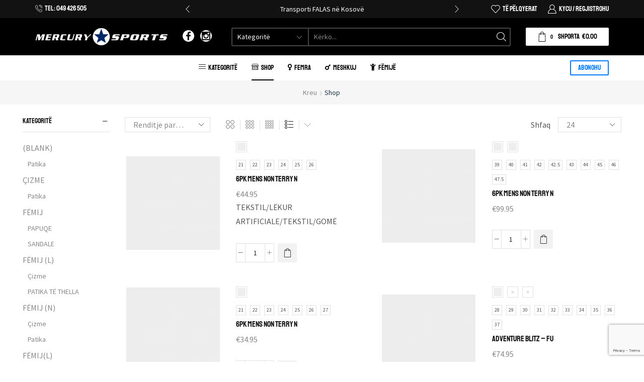

--- FILE ---
content_type: text/html; charset=utf-8
request_url: https://www.google.com/recaptcha/api2/anchor?ar=1&k=6Lczp4YrAAAAAFCgvqWFE6Wa6bfQjMJ9iAETw74l&co=aHR0cHM6Ly9tZXJjdXJ5c3BvcnRzLWtzLmNvbTo0NDM.&hl=en&v=N67nZn4AqZkNcbeMu4prBgzg&size=invisible&anchor-ms=20000&execute-ms=30000&cb=kv9yfurgs9os
body_size: 48910
content:
<!DOCTYPE HTML><html dir="ltr" lang="en"><head><meta http-equiv="Content-Type" content="text/html; charset=UTF-8">
<meta http-equiv="X-UA-Compatible" content="IE=edge">
<title>reCAPTCHA</title>
<style type="text/css">
/* cyrillic-ext */
@font-face {
  font-family: 'Roboto';
  font-style: normal;
  font-weight: 400;
  font-stretch: 100%;
  src: url(//fonts.gstatic.com/s/roboto/v48/KFO7CnqEu92Fr1ME7kSn66aGLdTylUAMa3GUBHMdazTgWw.woff2) format('woff2');
  unicode-range: U+0460-052F, U+1C80-1C8A, U+20B4, U+2DE0-2DFF, U+A640-A69F, U+FE2E-FE2F;
}
/* cyrillic */
@font-face {
  font-family: 'Roboto';
  font-style: normal;
  font-weight: 400;
  font-stretch: 100%;
  src: url(//fonts.gstatic.com/s/roboto/v48/KFO7CnqEu92Fr1ME7kSn66aGLdTylUAMa3iUBHMdazTgWw.woff2) format('woff2');
  unicode-range: U+0301, U+0400-045F, U+0490-0491, U+04B0-04B1, U+2116;
}
/* greek-ext */
@font-face {
  font-family: 'Roboto';
  font-style: normal;
  font-weight: 400;
  font-stretch: 100%;
  src: url(//fonts.gstatic.com/s/roboto/v48/KFO7CnqEu92Fr1ME7kSn66aGLdTylUAMa3CUBHMdazTgWw.woff2) format('woff2');
  unicode-range: U+1F00-1FFF;
}
/* greek */
@font-face {
  font-family: 'Roboto';
  font-style: normal;
  font-weight: 400;
  font-stretch: 100%;
  src: url(//fonts.gstatic.com/s/roboto/v48/KFO7CnqEu92Fr1ME7kSn66aGLdTylUAMa3-UBHMdazTgWw.woff2) format('woff2');
  unicode-range: U+0370-0377, U+037A-037F, U+0384-038A, U+038C, U+038E-03A1, U+03A3-03FF;
}
/* math */
@font-face {
  font-family: 'Roboto';
  font-style: normal;
  font-weight: 400;
  font-stretch: 100%;
  src: url(//fonts.gstatic.com/s/roboto/v48/KFO7CnqEu92Fr1ME7kSn66aGLdTylUAMawCUBHMdazTgWw.woff2) format('woff2');
  unicode-range: U+0302-0303, U+0305, U+0307-0308, U+0310, U+0312, U+0315, U+031A, U+0326-0327, U+032C, U+032F-0330, U+0332-0333, U+0338, U+033A, U+0346, U+034D, U+0391-03A1, U+03A3-03A9, U+03B1-03C9, U+03D1, U+03D5-03D6, U+03F0-03F1, U+03F4-03F5, U+2016-2017, U+2034-2038, U+203C, U+2040, U+2043, U+2047, U+2050, U+2057, U+205F, U+2070-2071, U+2074-208E, U+2090-209C, U+20D0-20DC, U+20E1, U+20E5-20EF, U+2100-2112, U+2114-2115, U+2117-2121, U+2123-214F, U+2190, U+2192, U+2194-21AE, U+21B0-21E5, U+21F1-21F2, U+21F4-2211, U+2213-2214, U+2216-22FF, U+2308-230B, U+2310, U+2319, U+231C-2321, U+2336-237A, U+237C, U+2395, U+239B-23B7, U+23D0, U+23DC-23E1, U+2474-2475, U+25AF, U+25B3, U+25B7, U+25BD, U+25C1, U+25CA, U+25CC, U+25FB, U+266D-266F, U+27C0-27FF, U+2900-2AFF, U+2B0E-2B11, U+2B30-2B4C, U+2BFE, U+3030, U+FF5B, U+FF5D, U+1D400-1D7FF, U+1EE00-1EEFF;
}
/* symbols */
@font-face {
  font-family: 'Roboto';
  font-style: normal;
  font-weight: 400;
  font-stretch: 100%;
  src: url(//fonts.gstatic.com/s/roboto/v48/KFO7CnqEu92Fr1ME7kSn66aGLdTylUAMaxKUBHMdazTgWw.woff2) format('woff2');
  unicode-range: U+0001-000C, U+000E-001F, U+007F-009F, U+20DD-20E0, U+20E2-20E4, U+2150-218F, U+2190, U+2192, U+2194-2199, U+21AF, U+21E6-21F0, U+21F3, U+2218-2219, U+2299, U+22C4-22C6, U+2300-243F, U+2440-244A, U+2460-24FF, U+25A0-27BF, U+2800-28FF, U+2921-2922, U+2981, U+29BF, U+29EB, U+2B00-2BFF, U+4DC0-4DFF, U+FFF9-FFFB, U+10140-1018E, U+10190-1019C, U+101A0, U+101D0-101FD, U+102E0-102FB, U+10E60-10E7E, U+1D2C0-1D2D3, U+1D2E0-1D37F, U+1F000-1F0FF, U+1F100-1F1AD, U+1F1E6-1F1FF, U+1F30D-1F30F, U+1F315, U+1F31C, U+1F31E, U+1F320-1F32C, U+1F336, U+1F378, U+1F37D, U+1F382, U+1F393-1F39F, U+1F3A7-1F3A8, U+1F3AC-1F3AF, U+1F3C2, U+1F3C4-1F3C6, U+1F3CA-1F3CE, U+1F3D4-1F3E0, U+1F3ED, U+1F3F1-1F3F3, U+1F3F5-1F3F7, U+1F408, U+1F415, U+1F41F, U+1F426, U+1F43F, U+1F441-1F442, U+1F444, U+1F446-1F449, U+1F44C-1F44E, U+1F453, U+1F46A, U+1F47D, U+1F4A3, U+1F4B0, U+1F4B3, U+1F4B9, U+1F4BB, U+1F4BF, U+1F4C8-1F4CB, U+1F4D6, U+1F4DA, U+1F4DF, U+1F4E3-1F4E6, U+1F4EA-1F4ED, U+1F4F7, U+1F4F9-1F4FB, U+1F4FD-1F4FE, U+1F503, U+1F507-1F50B, U+1F50D, U+1F512-1F513, U+1F53E-1F54A, U+1F54F-1F5FA, U+1F610, U+1F650-1F67F, U+1F687, U+1F68D, U+1F691, U+1F694, U+1F698, U+1F6AD, U+1F6B2, U+1F6B9-1F6BA, U+1F6BC, U+1F6C6-1F6CF, U+1F6D3-1F6D7, U+1F6E0-1F6EA, U+1F6F0-1F6F3, U+1F6F7-1F6FC, U+1F700-1F7FF, U+1F800-1F80B, U+1F810-1F847, U+1F850-1F859, U+1F860-1F887, U+1F890-1F8AD, U+1F8B0-1F8BB, U+1F8C0-1F8C1, U+1F900-1F90B, U+1F93B, U+1F946, U+1F984, U+1F996, U+1F9E9, U+1FA00-1FA6F, U+1FA70-1FA7C, U+1FA80-1FA89, U+1FA8F-1FAC6, U+1FACE-1FADC, U+1FADF-1FAE9, U+1FAF0-1FAF8, U+1FB00-1FBFF;
}
/* vietnamese */
@font-face {
  font-family: 'Roboto';
  font-style: normal;
  font-weight: 400;
  font-stretch: 100%;
  src: url(//fonts.gstatic.com/s/roboto/v48/KFO7CnqEu92Fr1ME7kSn66aGLdTylUAMa3OUBHMdazTgWw.woff2) format('woff2');
  unicode-range: U+0102-0103, U+0110-0111, U+0128-0129, U+0168-0169, U+01A0-01A1, U+01AF-01B0, U+0300-0301, U+0303-0304, U+0308-0309, U+0323, U+0329, U+1EA0-1EF9, U+20AB;
}
/* latin-ext */
@font-face {
  font-family: 'Roboto';
  font-style: normal;
  font-weight: 400;
  font-stretch: 100%;
  src: url(//fonts.gstatic.com/s/roboto/v48/KFO7CnqEu92Fr1ME7kSn66aGLdTylUAMa3KUBHMdazTgWw.woff2) format('woff2');
  unicode-range: U+0100-02BA, U+02BD-02C5, U+02C7-02CC, U+02CE-02D7, U+02DD-02FF, U+0304, U+0308, U+0329, U+1D00-1DBF, U+1E00-1E9F, U+1EF2-1EFF, U+2020, U+20A0-20AB, U+20AD-20C0, U+2113, U+2C60-2C7F, U+A720-A7FF;
}
/* latin */
@font-face {
  font-family: 'Roboto';
  font-style: normal;
  font-weight: 400;
  font-stretch: 100%;
  src: url(//fonts.gstatic.com/s/roboto/v48/KFO7CnqEu92Fr1ME7kSn66aGLdTylUAMa3yUBHMdazQ.woff2) format('woff2');
  unicode-range: U+0000-00FF, U+0131, U+0152-0153, U+02BB-02BC, U+02C6, U+02DA, U+02DC, U+0304, U+0308, U+0329, U+2000-206F, U+20AC, U+2122, U+2191, U+2193, U+2212, U+2215, U+FEFF, U+FFFD;
}
/* cyrillic-ext */
@font-face {
  font-family: 'Roboto';
  font-style: normal;
  font-weight: 500;
  font-stretch: 100%;
  src: url(//fonts.gstatic.com/s/roboto/v48/KFO7CnqEu92Fr1ME7kSn66aGLdTylUAMa3GUBHMdazTgWw.woff2) format('woff2');
  unicode-range: U+0460-052F, U+1C80-1C8A, U+20B4, U+2DE0-2DFF, U+A640-A69F, U+FE2E-FE2F;
}
/* cyrillic */
@font-face {
  font-family: 'Roboto';
  font-style: normal;
  font-weight: 500;
  font-stretch: 100%;
  src: url(//fonts.gstatic.com/s/roboto/v48/KFO7CnqEu92Fr1ME7kSn66aGLdTylUAMa3iUBHMdazTgWw.woff2) format('woff2');
  unicode-range: U+0301, U+0400-045F, U+0490-0491, U+04B0-04B1, U+2116;
}
/* greek-ext */
@font-face {
  font-family: 'Roboto';
  font-style: normal;
  font-weight: 500;
  font-stretch: 100%;
  src: url(//fonts.gstatic.com/s/roboto/v48/KFO7CnqEu92Fr1ME7kSn66aGLdTylUAMa3CUBHMdazTgWw.woff2) format('woff2');
  unicode-range: U+1F00-1FFF;
}
/* greek */
@font-face {
  font-family: 'Roboto';
  font-style: normal;
  font-weight: 500;
  font-stretch: 100%;
  src: url(//fonts.gstatic.com/s/roboto/v48/KFO7CnqEu92Fr1ME7kSn66aGLdTylUAMa3-UBHMdazTgWw.woff2) format('woff2');
  unicode-range: U+0370-0377, U+037A-037F, U+0384-038A, U+038C, U+038E-03A1, U+03A3-03FF;
}
/* math */
@font-face {
  font-family: 'Roboto';
  font-style: normal;
  font-weight: 500;
  font-stretch: 100%;
  src: url(//fonts.gstatic.com/s/roboto/v48/KFO7CnqEu92Fr1ME7kSn66aGLdTylUAMawCUBHMdazTgWw.woff2) format('woff2');
  unicode-range: U+0302-0303, U+0305, U+0307-0308, U+0310, U+0312, U+0315, U+031A, U+0326-0327, U+032C, U+032F-0330, U+0332-0333, U+0338, U+033A, U+0346, U+034D, U+0391-03A1, U+03A3-03A9, U+03B1-03C9, U+03D1, U+03D5-03D6, U+03F0-03F1, U+03F4-03F5, U+2016-2017, U+2034-2038, U+203C, U+2040, U+2043, U+2047, U+2050, U+2057, U+205F, U+2070-2071, U+2074-208E, U+2090-209C, U+20D0-20DC, U+20E1, U+20E5-20EF, U+2100-2112, U+2114-2115, U+2117-2121, U+2123-214F, U+2190, U+2192, U+2194-21AE, U+21B0-21E5, U+21F1-21F2, U+21F4-2211, U+2213-2214, U+2216-22FF, U+2308-230B, U+2310, U+2319, U+231C-2321, U+2336-237A, U+237C, U+2395, U+239B-23B7, U+23D0, U+23DC-23E1, U+2474-2475, U+25AF, U+25B3, U+25B7, U+25BD, U+25C1, U+25CA, U+25CC, U+25FB, U+266D-266F, U+27C0-27FF, U+2900-2AFF, U+2B0E-2B11, U+2B30-2B4C, U+2BFE, U+3030, U+FF5B, U+FF5D, U+1D400-1D7FF, U+1EE00-1EEFF;
}
/* symbols */
@font-face {
  font-family: 'Roboto';
  font-style: normal;
  font-weight: 500;
  font-stretch: 100%;
  src: url(//fonts.gstatic.com/s/roboto/v48/KFO7CnqEu92Fr1ME7kSn66aGLdTylUAMaxKUBHMdazTgWw.woff2) format('woff2');
  unicode-range: U+0001-000C, U+000E-001F, U+007F-009F, U+20DD-20E0, U+20E2-20E4, U+2150-218F, U+2190, U+2192, U+2194-2199, U+21AF, U+21E6-21F0, U+21F3, U+2218-2219, U+2299, U+22C4-22C6, U+2300-243F, U+2440-244A, U+2460-24FF, U+25A0-27BF, U+2800-28FF, U+2921-2922, U+2981, U+29BF, U+29EB, U+2B00-2BFF, U+4DC0-4DFF, U+FFF9-FFFB, U+10140-1018E, U+10190-1019C, U+101A0, U+101D0-101FD, U+102E0-102FB, U+10E60-10E7E, U+1D2C0-1D2D3, U+1D2E0-1D37F, U+1F000-1F0FF, U+1F100-1F1AD, U+1F1E6-1F1FF, U+1F30D-1F30F, U+1F315, U+1F31C, U+1F31E, U+1F320-1F32C, U+1F336, U+1F378, U+1F37D, U+1F382, U+1F393-1F39F, U+1F3A7-1F3A8, U+1F3AC-1F3AF, U+1F3C2, U+1F3C4-1F3C6, U+1F3CA-1F3CE, U+1F3D4-1F3E0, U+1F3ED, U+1F3F1-1F3F3, U+1F3F5-1F3F7, U+1F408, U+1F415, U+1F41F, U+1F426, U+1F43F, U+1F441-1F442, U+1F444, U+1F446-1F449, U+1F44C-1F44E, U+1F453, U+1F46A, U+1F47D, U+1F4A3, U+1F4B0, U+1F4B3, U+1F4B9, U+1F4BB, U+1F4BF, U+1F4C8-1F4CB, U+1F4D6, U+1F4DA, U+1F4DF, U+1F4E3-1F4E6, U+1F4EA-1F4ED, U+1F4F7, U+1F4F9-1F4FB, U+1F4FD-1F4FE, U+1F503, U+1F507-1F50B, U+1F50D, U+1F512-1F513, U+1F53E-1F54A, U+1F54F-1F5FA, U+1F610, U+1F650-1F67F, U+1F687, U+1F68D, U+1F691, U+1F694, U+1F698, U+1F6AD, U+1F6B2, U+1F6B9-1F6BA, U+1F6BC, U+1F6C6-1F6CF, U+1F6D3-1F6D7, U+1F6E0-1F6EA, U+1F6F0-1F6F3, U+1F6F7-1F6FC, U+1F700-1F7FF, U+1F800-1F80B, U+1F810-1F847, U+1F850-1F859, U+1F860-1F887, U+1F890-1F8AD, U+1F8B0-1F8BB, U+1F8C0-1F8C1, U+1F900-1F90B, U+1F93B, U+1F946, U+1F984, U+1F996, U+1F9E9, U+1FA00-1FA6F, U+1FA70-1FA7C, U+1FA80-1FA89, U+1FA8F-1FAC6, U+1FACE-1FADC, U+1FADF-1FAE9, U+1FAF0-1FAF8, U+1FB00-1FBFF;
}
/* vietnamese */
@font-face {
  font-family: 'Roboto';
  font-style: normal;
  font-weight: 500;
  font-stretch: 100%;
  src: url(//fonts.gstatic.com/s/roboto/v48/KFO7CnqEu92Fr1ME7kSn66aGLdTylUAMa3OUBHMdazTgWw.woff2) format('woff2');
  unicode-range: U+0102-0103, U+0110-0111, U+0128-0129, U+0168-0169, U+01A0-01A1, U+01AF-01B0, U+0300-0301, U+0303-0304, U+0308-0309, U+0323, U+0329, U+1EA0-1EF9, U+20AB;
}
/* latin-ext */
@font-face {
  font-family: 'Roboto';
  font-style: normal;
  font-weight: 500;
  font-stretch: 100%;
  src: url(//fonts.gstatic.com/s/roboto/v48/KFO7CnqEu92Fr1ME7kSn66aGLdTylUAMa3KUBHMdazTgWw.woff2) format('woff2');
  unicode-range: U+0100-02BA, U+02BD-02C5, U+02C7-02CC, U+02CE-02D7, U+02DD-02FF, U+0304, U+0308, U+0329, U+1D00-1DBF, U+1E00-1E9F, U+1EF2-1EFF, U+2020, U+20A0-20AB, U+20AD-20C0, U+2113, U+2C60-2C7F, U+A720-A7FF;
}
/* latin */
@font-face {
  font-family: 'Roboto';
  font-style: normal;
  font-weight: 500;
  font-stretch: 100%;
  src: url(//fonts.gstatic.com/s/roboto/v48/KFO7CnqEu92Fr1ME7kSn66aGLdTylUAMa3yUBHMdazQ.woff2) format('woff2');
  unicode-range: U+0000-00FF, U+0131, U+0152-0153, U+02BB-02BC, U+02C6, U+02DA, U+02DC, U+0304, U+0308, U+0329, U+2000-206F, U+20AC, U+2122, U+2191, U+2193, U+2212, U+2215, U+FEFF, U+FFFD;
}
/* cyrillic-ext */
@font-face {
  font-family: 'Roboto';
  font-style: normal;
  font-weight: 900;
  font-stretch: 100%;
  src: url(//fonts.gstatic.com/s/roboto/v48/KFO7CnqEu92Fr1ME7kSn66aGLdTylUAMa3GUBHMdazTgWw.woff2) format('woff2');
  unicode-range: U+0460-052F, U+1C80-1C8A, U+20B4, U+2DE0-2DFF, U+A640-A69F, U+FE2E-FE2F;
}
/* cyrillic */
@font-face {
  font-family: 'Roboto';
  font-style: normal;
  font-weight: 900;
  font-stretch: 100%;
  src: url(//fonts.gstatic.com/s/roboto/v48/KFO7CnqEu92Fr1ME7kSn66aGLdTylUAMa3iUBHMdazTgWw.woff2) format('woff2');
  unicode-range: U+0301, U+0400-045F, U+0490-0491, U+04B0-04B1, U+2116;
}
/* greek-ext */
@font-face {
  font-family: 'Roboto';
  font-style: normal;
  font-weight: 900;
  font-stretch: 100%;
  src: url(//fonts.gstatic.com/s/roboto/v48/KFO7CnqEu92Fr1ME7kSn66aGLdTylUAMa3CUBHMdazTgWw.woff2) format('woff2');
  unicode-range: U+1F00-1FFF;
}
/* greek */
@font-face {
  font-family: 'Roboto';
  font-style: normal;
  font-weight: 900;
  font-stretch: 100%;
  src: url(//fonts.gstatic.com/s/roboto/v48/KFO7CnqEu92Fr1ME7kSn66aGLdTylUAMa3-UBHMdazTgWw.woff2) format('woff2');
  unicode-range: U+0370-0377, U+037A-037F, U+0384-038A, U+038C, U+038E-03A1, U+03A3-03FF;
}
/* math */
@font-face {
  font-family: 'Roboto';
  font-style: normal;
  font-weight: 900;
  font-stretch: 100%;
  src: url(//fonts.gstatic.com/s/roboto/v48/KFO7CnqEu92Fr1ME7kSn66aGLdTylUAMawCUBHMdazTgWw.woff2) format('woff2');
  unicode-range: U+0302-0303, U+0305, U+0307-0308, U+0310, U+0312, U+0315, U+031A, U+0326-0327, U+032C, U+032F-0330, U+0332-0333, U+0338, U+033A, U+0346, U+034D, U+0391-03A1, U+03A3-03A9, U+03B1-03C9, U+03D1, U+03D5-03D6, U+03F0-03F1, U+03F4-03F5, U+2016-2017, U+2034-2038, U+203C, U+2040, U+2043, U+2047, U+2050, U+2057, U+205F, U+2070-2071, U+2074-208E, U+2090-209C, U+20D0-20DC, U+20E1, U+20E5-20EF, U+2100-2112, U+2114-2115, U+2117-2121, U+2123-214F, U+2190, U+2192, U+2194-21AE, U+21B0-21E5, U+21F1-21F2, U+21F4-2211, U+2213-2214, U+2216-22FF, U+2308-230B, U+2310, U+2319, U+231C-2321, U+2336-237A, U+237C, U+2395, U+239B-23B7, U+23D0, U+23DC-23E1, U+2474-2475, U+25AF, U+25B3, U+25B7, U+25BD, U+25C1, U+25CA, U+25CC, U+25FB, U+266D-266F, U+27C0-27FF, U+2900-2AFF, U+2B0E-2B11, U+2B30-2B4C, U+2BFE, U+3030, U+FF5B, U+FF5D, U+1D400-1D7FF, U+1EE00-1EEFF;
}
/* symbols */
@font-face {
  font-family: 'Roboto';
  font-style: normal;
  font-weight: 900;
  font-stretch: 100%;
  src: url(//fonts.gstatic.com/s/roboto/v48/KFO7CnqEu92Fr1ME7kSn66aGLdTylUAMaxKUBHMdazTgWw.woff2) format('woff2');
  unicode-range: U+0001-000C, U+000E-001F, U+007F-009F, U+20DD-20E0, U+20E2-20E4, U+2150-218F, U+2190, U+2192, U+2194-2199, U+21AF, U+21E6-21F0, U+21F3, U+2218-2219, U+2299, U+22C4-22C6, U+2300-243F, U+2440-244A, U+2460-24FF, U+25A0-27BF, U+2800-28FF, U+2921-2922, U+2981, U+29BF, U+29EB, U+2B00-2BFF, U+4DC0-4DFF, U+FFF9-FFFB, U+10140-1018E, U+10190-1019C, U+101A0, U+101D0-101FD, U+102E0-102FB, U+10E60-10E7E, U+1D2C0-1D2D3, U+1D2E0-1D37F, U+1F000-1F0FF, U+1F100-1F1AD, U+1F1E6-1F1FF, U+1F30D-1F30F, U+1F315, U+1F31C, U+1F31E, U+1F320-1F32C, U+1F336, U+1F378, U+1F37D, U+1F382, U+1F393-1F39F, U+1F3A7-1F3A8, U+1F3AC-1F3AF, U+1F3C2, U+1F3C4-1F3C6, U+1F3CA-1F3CE, U+1F3D4-1F3E0, U+1F3ED, U+1F3F1-1F3F3, U+1F3F5-1F3F7, U+1F408, U+1F415, U+1F41F, U+1F426, U+1F43F, U+1F441-1F442, U+1F444, U+1F446-1F449, U+1F44C-1F44E, U+1F453, U+1F46A, U+1F47D, U+1F4A3, U+1F4B0, U+1F4B3, U+1F4B9, U+1F4BB, U+1F4BF, U+1F4C8-1F4CB, U+1F4D6, U+1F4DA, U+1F4DF, U+1F4E3-1F4E6, U+1F4EA-1F4ED, U+1F4F7, U+1F4F9-1F4FB, U+1F4FD-1F4FE, U+1F503, U+1F507-1F50B, U+1F50D, U+1F512-1F513, U+1F53E-1F54A, U+1F54F-1F5FA, U+1F610, U+1F650-1F67F, U+1F687, U+1F68D, U+1F691, U+1F694, U+1F698, U+1F6AD, U+1F6B2, U+1F6B9-1F6BA, U+1F6BC, U+1F6C6-1F6CF, U+1F6D3-1F6D7, U+1F6E0-1F6EA, U+1F6F0-1F6F3, U+1F6F7-1F6FC, U+1F700-1F7FF, U+1F800-1F80B, U+1F810-1F847, U+1F850-1F859, U+1F860-1F887, U+1F890-1F8AD, U+1F8B0-1F8BB, U+1F8C0-1F8C1, U+1F900-1F90B, U+1F93B, U+1F946, U+1F984, U+1F996, U+1F9E9, U+1FA00-1FA6F, U+1FA70-1FA7C, U+1FA80-1FA89, U+1FA8F-1FAC6, U+1FACE-1FADC, U+1FADF-1FAE9, U+1FAF0-1FAF8, U+1FB00-1FBFF;
}
/* vietnamese */
@font-face {
  font-family: 'Roboto';
  font-style: normal;
  font-weight: 900;
  font-stretch: 100%;
  src: url(//fonts.gstatic.com/s/roboto/v48/KFO7CnqEu92Fr1ME7kSn66aGLdTylUAMa3OUBHMdazTgWw.woff2) format('woff2');
  unicode-range: U+0102-0103, U+0110-0111, U+0128-0129, U+0168-0169, U+01A0-01A1, U+01AF-01B0, U+0300-0301, U+0303-0304, U+0308-0309, U+0323, U+0329, U+1EA0-1EF9, U+20AB;
}
/* latin-ext */
@font-face {
  font-family: 'Roboto';
  font-style: normal;
  font-weight: 900;
  font-stretch: 100%;
  src: url(//fonts.gstatic.com/s/roboto/v48/KFO7CnqEu92Fr1ME7kSn66aGLdTylUAMa3KUBHMdazTgWw.woff2) format('woff2');
  unicode-range: U+0100-02BA, U+02BD-02C5, U+02C7-02CC, U+02CE-02D7, U+02DD-02FF, U+0304, U+0308, U+0329, U+1D00-1DBF, U+1E00-1E9F, U+1EF2-1EFF, U+2020, U+20A0-20AB, U+20AD-20C0, U+2113, U+2C60-2C7F, U+A720-A7FF;
}
/* latin */
@font-face {
  font-family: 'Roboto';
  font-style: normal;
  font-weight: 900;
  font-stretch: 100%;
  src: url(//fonts.gstatic.com/s/roboto/v48/KFO7CnqEu92Fr1ME7kSn66aGLdTylUAMa3yUBHMdazQ.woff2) format('woff2');
  unicode-range: U+0000-00FF, U+0131, U+0152-0153, U+02BB-02BC, U+02C6, U+02DA, U+02DC, U+0304, U+0308, U+0329, U+2000-206F, U+20AC, U+2122, U+2191, U+2193, U+2212, U+2215, U+FEFF, U+FFFD;
}

</style>
<link rel="stylesheet" type="text/css" href="https://www.gstatic.com/recaptcha/releases/N67nZn4AqZkNcbeMu4prBgzg/styles__ltr.css">
<script nonce="ouPMjonk8fiC9kvUWoKkog" type="text/javascript">window['__recaptcha_api'] = 'https://www.google.com/recaptcha/api2/';</script>
<script type="text/javascript" src="https://www.gstatic.com/recaptcha/releases/N67nZn4AqZkNcbeMu4prBgzg/recaptcha__en.js" nonce="ouPMjonk8fiC9kvUWoKkog">
      
    </script></head>
<body><div id="rc-anchor-alert" class="rc-anchor-alert"></div>
<input type="hidden" id="recaptcha-token" value="[base64]">
<script type="text/javascript" nonce="ouPMjonk8fiC9kvUWoKkog">
      recaptcha.anchor.Main.init("[\x22ainput\x22,[\x22bgdata\x22,\x22\x22,\[base64]/[base64]/MjU1Ong/[base64]/[base64]/[base64]/[base64]/[base64]/[base64]/[base64]/[base64]/[base64]/[base64]/[base64]/[base64]/[base64]/[base64]/[base64]\\u003d\x22,\[base64]\\u003d\\u003d\x22,\x22wpoUeMKKM0deNsOUGMKIVMK9wppZwpxsbcODDmF/woXCmcO9wp/DojhfW33CmxN5OsKJSHnCj1fDjkTCuMK8QcOsw4/CjcOpd8O/e3TCmMOWwrRCw74IaMOGwr/DuDXCjcKdcAFfwp4Bwr3CoAzDrijCijEfwrN3Aw/CrcOrwpDDtMKec8OiwqbCtinDrCJ9RRTCvhsiUVpwwr3CtcOEJMKZw7Ycw7nCu0PCtMORFlTCq8OGwqnCjFgnw5ppwrPCslbDnsORwqI0wpgyBgvDpDfCm8K/w7sgw5TCocKtwr7ChcKiMhg2wrjDvAJhAHnCv8K9KMO4IsKhwplGWMK0FcK5wr8EOlBhED5+wp7DonLCq2QMMMO/dmHDg8KYOkDCpMK4KcOgw4FDHE/Cvj5seAHDqHBkwoRawofDr1kmw5QUF8KbTl4QJcOXw4Q+wphMWhtOGMO/w7EfWMK9QcKfZcO4VxnCpsOtw4pQw6zDnsOuw7/[base64]/[base64]/[base64]/ClMKZVcK3PsOhRsOiwqsyw63DgWxww6A3dcOqw4LDi8O+ZhYyw6vClMO7fMKsWV43wr9WasOOwp1YHsKjEsO8wqAfw4fCqmERHcKPJMKqEW/[base64]/[base64]/CocK6w4HDkQLCimp3RcOMwqtdfcKnLm3ClE1Iwq7CpcK6wpTDmsOrw5zDrhLCkxzDlcOrw4sfwpTCrsODZHpmRcKow7vDoC3DujnCkjHCn8KSEi5bNG8ranZvw6Ehw4hPwpfClcKSwop1woPDoBzCvU/DhQAALcKMPjV9IcKqMcKdwoPDosKodU9Tw6bDp8Ksw4hzw5/DncKSeU7DhsKpRSvDoGEUwokFXsKdfmhBw716wphawobDhQfCsz1Yw5rDjcKZw7xvWsOmwr3DlsKCwojDpn3CoRpEZRbCk8OQUDEAwpNjwr13w5/DniFzFsKMSlE/fG3CjcOWwqvCqXoTw4wsPRsSOiU8w75wVmsjw49Xw6kMZh1dw6rDrcKjw7LCtcKvwohoHcOTwqvCgsOGIxzDsQTChcOEB8OMR8O4w7TDrcKIaR4ZQmjClk4wMMK9K8KEaD0/XjdNwq9iwojDlMK3XTRsCsKfwqjCm8O0d8Onw4TCnsKVABnDgGV1wpUCXgk3w6Ndw7zDpsO9OcK2TTwMa8KBwrARZllyVGzDl8KZw5QQw4nCkDDDgQVFaHp7w5lZwq/DsMKhwr4KwovClz7CoMOjNMOHw77DjMOWUhrCpBPDrsOww692cClEw7Ewwqgsw6zCgSbCrAp2D8KDKw5hwrjCmhTCksOwDcKFLMO3PMKWwpHCk8KMw5xPFStTw6bDr8Oww5/Dn8K/wrYfYsKMCcOiw7J9w53DmH7CosOBw57CjkfCsHJ4KlbDpMKTw54vw6XDgETDk8O2eMKVNsKFw6fDqsO6w5V7woDDoC/Ct8KywqLCtkXCt8OdBcOsPsOtajvCisKORsKjEFR6wpVGw4PDulvDu8OIw45lwpgwc1hYw4PDiMOaw4/DnsOTwp/DuMK4w4AQwq5wFcKPZMOKw7XCn8KZw7XDuMKbwqE1w5LDuzh4aWcDTsOIw5ITw7bCnlnDlCbDmcOwwr7DpzDCpMOvwqZ6w6/DtlTDhzk+w5VVM8KFf8K3bmHDksKMwoEwHsKNfDc+QMKKwrxUw7nCr0rDo8Kzw7sMOnAIw6MAZ0dkw4JPUsOSLEnDgcKFVEDCtcK8LsKZJTXCtCXCq8OTw4XCocK/[base64]/Crn7CkXQLwp0ub8KdwoLCqsOLJD8Fa8O1w7nDqn88Z8Kuw4LCiXXDrsOow7psZ3VpwpbDv1HDq8Ohw5QowrLDu8KUwo3DkkZ0R0TCpMKSJsKawpDCjMKhwoU4wo3CssKsASnDlcKhf0XCn8ONdC7CnBjCg8OWdw/CsTrDm8K3w4JkYsOuTsKZc8KvAB/DusOxSMO7EcO0R8K4wpHDhcKIcC5Zw7jCv8OFUEjChsKCOcKjJcOpwpBvwpl9U8KUw4/Dp8OISsO3IwzCn1zDpsO2wr0Twqd+wo9sw53ClAXDv03CoSrCqy7DrsO4ecO0wp/[base64]/DgMKeWcOkW8KjF8K7wrhzAcOwaTQYGAvDiFnCgcKww4NkOGDDrABubhxsdAE/[base64]/[base64]/CoAzDqMKnXlvChnrDqmkewpbDlcKew6VTQMKtw5PCpVg9w6bCocK1wp8Pw4bCrWRqOsO0RyTDssK2NMOIwqE/[base64]/DmcKzw7PDq8OaZ8OCK1/CsMKjeGZ1AMOdw7R0HRXDm1FuJsKAw7HCrMOYRcOJw53DsXDDsMK3wrssw5XCvwnDu8O3w49gwpgOwpvDjsKCHcKRw6lcwqjDlEnDpR16w5HDkgLCvHXCvsOfCMOETcOyCHh7wqBMwqY3wpXDqwlKawk/wq1rKsOpP2EcwqfCsUsqJx/[base64]/DvMOtw5bCkmkZP13CiFwow6DCp8KwW31KIkbDhT8pTsKVw5DCp0/CtwzCn8Oaw63DsRPCqh7Dh8OswqDCosKRZcKjw7hGKzUoZUPCsHjCgW5sw63DpcO9WxoYGcObwo/DpETCsy4wwoPDpHAgUcKcAUzCkCPCi8K8AsOYOS/Du8OKX8KmF8KRw7DDqhw3J0bDnTkzw6RRwqnDrMOOYsOhDcK1H8KJw67Ck8O1woVkwqklw5/[base64]/[base64]/[base64]/DucOqw6kFw63DqcOBZEwPd8OccCLCr0bDicKnWXx7EHXCocKqJh9xTGUOw78/w6rDvTzDqMO2XMOiam3Dm8OFOQ/Dp8KaHTB3w43Co37Cn8OYworDpMKHwpASwq/DosKMXCPDvAvDiT07w5wEwprCpWprwpLCgBHCrDN+wpTDmCgRG8ODw7DCsnnDrx5Tw6Unw6zCjsOJw5McFFVKDcKPWsK5JsOawpJIw4PCr8Osw5QKCVwWM8K1WSpWCyMCwp7Dr2vCrRtBMC5jw7DDnDBZw5DCuU9sw5zDoCbDrMKeCcKEIU49wq/Dl8Kuw6PDvsOrw6DCvcO3wrjDv8OcwoLDiGbClV4sw58xwpzDngPCv8KqJVh0VxcFwqc/PHE+wqgjM8K2MDhwCCrDnMK/wr3Co8KowqYxw7AmwoJ5dlHDiH3CuMKAUzw9wrVSWcOfVcKDwrZkacKlwogmw4p8AFxow6wtwo8je8OWNDnCsDbCigZEw7jDgsKywpPCm8O5w4TDkgHCvl3Dl8Kca8Kuw4XCgsKXBsK/[base64]/Dp0QZw5VMez/[base64]/w6HCqcOww69eJhRYw5DDocK6SlxjRWzDq8OMwpHDhSZUG8KKwprDp8OIwrXCm8KEFiDDk0vDrMOBPMOIw7lEU2k8KznDhFs7wpfDtHRyUMOPworCoMKUc3gEw7cQw5zDoB7DtTQ3wrM8HcOdDCcmw5fDqV/ClBVvfHvDgDNvS8KMOcOYwp7ChBcTwqNUHcOkw6LCksKjLsKfw4vDtcKlw5tuw7ktacKrw7/DucKHAjpkZcKgS8OHOsO1w6Z3XSp6wpY6wotofj8gFCrDrxtoDsKLSHYHYB9/w5BGLsK/w6vCt8O7Bxsjw7hPKcKDG8OBwrAtTX7CkHBpRsK2ewDDiMOTFsOuwqtaJcKZw7XDhSQWw4AEw6dHMsKAIhfCj8OFGMO/wqXDmMOmwp0XQkrCtVXDixUlwqoDw6HCjcKDZUfDncOQMFPDhsOoSsK9UQ7CkwQ6w7VgwpjCmRUpOcOYDBkGw58hMsKDwqvDoGjCvGTDuATCqsONwr/DjcKyR8O9fEMfw7RrJXw+TsKge13CusOYEcKxwpY3IQvDqzceR3vDv8KCw68gSsKgESFKwrItwpkIw7NYw5fCuU3ClsK3DDg4c8O+esOteMKfQHFXwrjDmUMPw5AlWTHCjcOcw6EDQEdfw4k5wp/CrsKQJsKGLAsvYV/CjsKCD8OZVcOGNFVUGUPDs8KFEsOpw6TDmHbDjCdfeG/DkBc7WF8rw6XDuD/DrT/Do0jCisOkwqXDmcOrB8ObAsO8wo5iTnBCesOBw7nCicKPZcOjA1MjKMO/wrFlw4rDtiZmwr/[base64]/CpmpAw6PDmAcEfj7DicKODiUCw7pawrc0w6vCkQthwoTDlcK8YS4tHBJyw6ICwpvDmTM0GMOmcH0Zw6/DucKVAcOra1fCvcO5PsOWwqHDkMOMNhl+Iwg2w5DCsU4xwprChMKowpTChcO8QCnDmkIobGsYw43Dt8KDcTZYwp/[base64]/DjQYiDcKhehhHw6vDiMKxY8Oaw512w6BywqrDmWPDuMOpOMOSB0Afw7Ucw6sqElM5wrxkw77CuRkyw6ACfcOWwpbDvMO6wp5jQ8OLZzVlwq8DYsOWw4DDqQPDqWsnLyVmwqY5wp/Do8K5w6nDh8K5w6LDt8KvesOwwrHDgHxDHsKCZ8KhwqFpw4jDv8OQb0fDssOKZyDCnMOefMOJIxtZw6XCrADDoVfDgMOkw7bDlMK4eEVSIMKow441XUBUw5rDqzc/VcKTw53CmMKWAg/DhWpgSz/CjwPCuMKBwq/CshzCqMK/w6zClE3Cqj7DoGspQcOSOEgSPHvDow9bSXAuwqnCm8O0E2tESTfCoMOkwoEvHQINWAvCnsKFwoPDpMKHw5rCqwbDkMOkw6vCtmpTwqjDmMK1wpvCp8KCemzDgMKQwqJ3wrwOwrjDlsKiw5cvw6hzOj5GDsO0ESzDqBTCt8ONS8K7GMK0w5XDksOtLsOuw7BvC8OtN3/CryItwpYnX8ODBsKqc3pDw6YLZsK1HHTCisKtPRHDucKDNMOnSUbCnVxWNAHChBbChERCCMOMfntxw7/[base64]/R8O4ecOYQmxSR8OEwoXCok41asKLfMO2c8OSw4sSw492w7DCqVYKw4BlwqfCuA/DucORFUDCh14Ew4bCnMKCw5pVw5lTw5FIKMKgwotpw6DDp0vDtWxkUjVtwqTDksKnZ8OzacOaeMOXw57Ch1rCrTTCosKzeXksVVTDpGldKsKVKTViJMOePMKCZEUHNRcuDMK/w6QIw5tqw53Dr8KZEsOlwrU1w6rDokV7w5Rcf8KXwrp/R182w6MqbcOlw557EcKWw7/Dl8Ohw6INwoMTwpl4AWgBa8O7woAQJsKqwprDjMK/w7BuAMKgNhsWw5NnQsKlwqnDkS43wojDmGwUwrIuwrHDt8OxwrnCr8K2w6TCmFd3wqXChhcDEQrCnMKHw6IlKWt0KE/Cox3ClDx9woRYwoDDlnEJwoDCoxXDkmHCi8KgRCDDvEDDpSUjUj/CtMKgRmJgw7rCuH7DlRPDt3Fpw4bDisOwwrPDgWJTw4xwVcOYdcKwwoPCvMOnDMKWQcO6w5DDj8KBCcK5OcOsWMKxwqfCuMOPw5IEw5fDuiMOw5ZowqYGw458wpXDjDTDoh7DkMOkwrrCnH03wrXDucOYFWhvwq/Dm3zDlHTDnUjCrzJSwrFVw745w5NyIgplQ2drIcO+JMO4wokRw7DCvn91Dhllw4PCuMOUL8OXfm0XwrzCt8K/w5zDlsO+w54Iwr/DtsOpKcOnw5XCsMO9NQRgw5TDl3TCkAHDvmrDpBfDqUbCqWhYVGNGw5N3wpjCsRF8wr/CnMKrwoHCr8O6w6MGwoEkGMOUwod+KHgBw6B9fsODwrh9w4kwNHoEw6omZxfCmMOnOjp6wpPDuyHDpMKEw5LDusK1wp/[base64]/Cj2zCosOkwqrCrcOGcsK8LyjCiANfwpbDpsOCwrTDrsKzRjLCkGZqwovDtsK4wrpGfhHDgyQMw6BrwojDuSdjYsKGQRPDkMKzwq1VTiVhQ8KowpY0w7HCiMOswrcmwofDjBYpw41qKsKoQcOiwooTw7PDu8Kmw5vCt2RkelHDpk1bCMOgw43DuV0fIcOCPcKSwq/DnFYcN1jDg8OkIzfCigMmKsKew7rDhsKbT0TDo2PCh8KhNsO3Gm/[base64]/DkMOiP0vDmMKMwo94wrQ6PCNOdCnDqcO5O8OUdEF5DcOgw6tlwrvDlAnCkHITwp7DocORKsKNPyjDkTU2w64BwpfDgsKXD0LCnVVRMsOzwpbDqsOzQcO4w4fCnHfDnE9JVcKFMHx/TcONLsKqwpBYw5oTw4zDgcKFw6zDgys5w6zCng9RZMOEw70gVMKJF3sAbcOgw6XDj8OQw7PCuFHCnsKswp/DhGDDvk/DhEXDksKuJhTCuCrClQfCrUBfw69ewrdEwobDhgU1wq7Ckntxw5HCpg3CkRHDhxHDosKdwp8+w5jDjMOUDUnCqFzDpzV8HGbDisOXwo3CvsOdNcOew68Xw5zCng46w5/CpmJwYsKLw5/Cv8KlAMKcwo8xwoPDlsOuR8KGwrvCpTDCgsOaMHhcKCZcw5vCpznCjcKswrJUw5DCicOlwpPCgsK0w60NCT96wrhSwqN/KAsPEMKSMA7CviFWUsKBw7gWw6oLwpbCugTCqMKjPVvCg8KKwr95w6M5AMOwwpTDplNbMMK/woptV3/Clih3w6TDtjvDgsKrXcKQUsKlF8Odw40KwoPCpMKxA8ORwoHCgsOSVHovwp4NwovDvMOycsOdwp5hwp/Du8KOwoYjXFfCv8KLYMO0IsOza2haw7pyKk41wq3ChcKIwqZiXsKpAsOICcKGwrHDt1LCuW1nw5HDpMOuwovDkgjCgXEzw4QpWkPCqwZcfcOuw6h6w57Dn8KsQAk5CMOWDcOJwpXDhsK4w4bCrsOxGS/[base64]/DpsKJORskw4JAw5J5NcOQRQTDr8KgWjXCtcK0JTDDhBDDnMKtW8K4XFVUwrbCkklpw4ZfwqJDwoDCkArCh8KrDMO5wpoUWj1MDsOhRMO2OEDCjSNsw4cdP2NDw5nDqsKPaEfDvXPDpsK/XGvDlMOyNUlwBsK0w6/[base64]/DiEAPwp9EEhzChsKeOsOkScOCw7N8w6/Ct8KmJCZEJMKBD8O+UMK2ADYkLsK3w6DCrSvDqsObw6hlSsKkZlYwS8KVwpnClMK3EcKgw6EAVMKRw4g8VnfDp3TChcOXwr5nbMKsw4kFTAtTwr9iKMOCK8K1w6w/YMOrbw4Qw4zChsK8woUpw4TDv8K/W0vCsVjDqnBICsKgw58BwpPDoV0SQEcxFWYBw4csYllOC8O6PnEyCn7DjsKRd8KIwoLDvMORw4vClCk4O8Kuwr7DsQ8AH8Otw4JGF2zDkw0+dBg/w6fDh8Kowo/[base64]/wqU5FXk9woPDgsOpwqHDt8KBEMKzw5kUX8KAwrnDtBjCvcKgTcKQw5kOw6jDiDk8ThbCkcK7N0lvPcOdAiFXBRHDoFvDmsOfw4XCtQESIWIBNzzCsMOIQMKvO2o0wpFQIcOqw6xyKMOHGcOywrYcGF9Zwq3DmMKGbjbDq8KEw7FFw4vDp8KZw4nDkX/CpcOAwoJDLMK8akDCmcK1w5/DqjpEX8OPw4J5w4TDgDkWwo/Dh8KHw6/[base64]/Cg8O7wrEeJQDCkhlkw4d8cEhWWsK2WBxdKnTDjxZrZBRQRX9ifUcKKCfDhB0UQsKIw6BIw7HClMORFsOgw5BZw79gX2vCk8ODwrcYAkvClC10wobDt8KJJcOuwqZNC8KhwpHDtsOBw73DvxrDh8KNwp1YMwnDgsORN8K/WsO4PgBZYTV0LwzCpcKRw5vCrj/DkMKNwoQwQMOJw5UbDsKTdMKbAMO9Gg/Cvw7Do8OvJGnCmsO0Qmk2ScK8BD1pa8OGPQ/DocOmw4kxw5/CosKxwr4uwpg9wpXCoFnDnXrCtMKmDsKiWg3CuMOPVVXCp8OsDcO9w5Fiw7ZsdDMow6wNZA3DnsKGw7zDm3F/wqxwTMKaHMOqF8KVw4wOJkMuw5jDkcK8XsKNw7/CtsKEaUFaPMKIw7XDscOIwq3CsMKlTF/DksKJwqzCj2/DhnTCnTVHeRvDqMO2wo4/IMKzw5JyE8OzGcKRw71hE17CvS/DjFjDsGTDl8O+WwnDmFoew7DDtxbDo8OXGnhIw7bCpMOrw44Mw4NWCFpbciVxDsOVw499w6waw5bDriwuw4Adw7trwqhMwpDDjsKdXMOPX1R3HsO5woBLbcOPw7vDiMOfwoZmBsKdw79iagFBUcO6N1zDs8K9woZTw7Ziw5/Di8OJCMKhbnvDrcK+wq0qF8K/[base64]/DlRwpw7UiRwrCmkhqK8OBw5c1wrrCssOQT8ONEj/DvFZ/wrnCqcKoblhuw6bCiG4SwpTCk1rCtMKLwoENB8KMwqFCYcOzLBXDjSBAwodGw5YVwq7CrCfDksKqIGjDhS/CmQ/[base64]/DlsKGwoojG3jDrR7CocKtaSx/X8K2DBjChHPCtGd0Vh42w7XCi8O9wpTCn13DtcOkwpFsAcKjw7nCsmTCkMKKZcKPw4NFKMKBwo7CoGPDgg/DicKCwp7CsUbDjsKwe8K7w5rDjW1rEMKSwrE8McOgcWxhbcKowql3wpZVwr7DnmM/w4XDr3Z6NGEDcsO3JSsQDwTDtlxWcwJuIzU6fjXDvRDDiBbDhhLDrcKmEzrDriXCqVEaw4HDuSlVwpwtw6DDrHLDoX88SGvCiE4AwobDrmHDpMOUX2XDrS5owo5nEWXDjsKww5Zxw6LCoBQMGAIbwq03TcO1MX3CscOyw7w/[base64]/MMKWw5TDkA7Cs8K7w4jCjsKbMCnDsMOtw6hHw5BWwrUPw6Axw4bDqW/DhMKMw6jDkcKDw6PCgsObwrByw7rDuRnDhS09wpPCuwfCusOkPAdfZAHDlE3ChFFRWklewp/CkMKrwq/CqcObKsOuKgIGw6Bgw7RIw7zDksKWw71eTsOkblskLsOYw4Y/w5YDMR4yw58eUsOzw7wjwrjDvMKGw6gpw5bDtMO3OcOKbMK9GMK+wpfCk8OIw6AjQjo4X0kxE8Kcw5jDm8KuwonCpsOww4xDwrYXPHMCdWjCqylkwpgrHMOtw4HCjCTDnMOecEDCksO4wqnCqsKZPcOKw6vDtsOfw47CvVbCkVsYwpjCtsOwwpk/w4UUw4rDqMK3w6ore8KeHsOOX8KWw6vDr1wEZEoRwrXCrTQqwr/Cg8OZw4U/C8O1w4gOwpHCpcKzw4R9wqAqBRl4McKvw4dLwr5DZG/DkcODARI/w506IGTCt8OBw7hlfsKlwrPDuGYfwpIxw6LChErCrUNjw6XCmgQ6BhtpWHEzRMK3wqgkwrodZcOvwoQqwolnRiPCl8K4w4N3w48nC8Obw4DCgzQfwp3CoF3Cnh9SJ1cxwr0WaMO7X8Kzw4MTw40kC8K0w6/CoUHCnRvCkcObw7jCp8OPdgzDoQbCiQQvwp0sw6EeESw0w7PDrsKbfGJ9c8Omw7F3ClYOwqF/Dx/CtF5xesOTwpovwqZ+HsOja8K7Dh0ywonDgwZMOyUQdMOHw40OWcKQw5DChn8mwpzCjcOxwo5Ow4ljwrTCq8K5wpjCicOUFW/DoMOOwohAwo5Swqt+wqQlacKTZcOAw6c7w6okGi3Cg3/CssKHVMOQQxNCwpA2e8OQFgTDuRANF8K6PMKRU8OSecO6w7vCqcOdwrLCicO5JMKMTsKXw6/CsV1hwq/[base64]/DjsKHwrtaZ2p4wqV1RnvDosOTwq7Cq8K5woIJw6cWBghZCydWYlJMw6VzwpbCnMODwqXCpQnDn8K0w4jDs0BJwoBEw4h2w4/DtiTDksKEw77Ct8K0w6PCvTMeRcKhSsKxwoNZZMOiwpXCiMKQGsOpF8KuwqTCvCQ/wrUIwqLDu8KRAMKyNDzCrcOFwohcw7LDh8Khw5DDumcSw4rDmMOlw4AHwqvCmhREwrZ2OcOhwo/DocK/ETLDlcOvwq1macOXVcOHwobClUTDiThtwpDDkXx8w6B4DsKlwpwUDsKQQMOuK3JDw65ASMOLcMKJO8KIcMKDPMKndwlBwqNWwoPCncOqwoDCr8OmIcOqYcKifsKYwpjDoS0JD8O3GsKmE8K0wqI4w6/Dj3nCj3AAwrdjMmnDrVoNUnLCocOZw6MtwqhTBMK/a8Kzw4vCrcKgLVzCu8KqbMOXfHUAIsOlQg5YIcOYw4YOw4XDhDrDhT/DhwZhFWwSL8KtwojDq8K2RHnDvMK2P8O2SsO3wpjDr0syazADwojDr8OBw5IfwrXDrmbCiyTDvE4kw7PCvU3DmTrCvRo0w60ONFd7wovDgXHChcOew5/CpATCksOKAsOCA8Kgw7UuVE0lw5tBwpo/YxLDn2vCo3TDlnXCkhHCuMOxAMOww5Ekwr7DgUDDl8KSwqNuwoPDgsOUD2BmIcOHdcKuw4gbwqI/w4E5ZkPDk0LCisOAWF/[base64]/Dl8KJw4zCj8OqL2vCtcK3DG/CuTDDgHbDrsO/w6nCng1twpQhUDtuNcKhMWXDvVIYdUnDvMOPwr3Cj8KibRjDo8OZw412KMKaw7zDmcOJw6nCtMOpLsO8wpZNw4wQwrrDisKVwr7DpMOIw7PDmcKTwpPCvkVmUSHCjMOWZMKbJU1vwp98wqPDhsKcw7vDiz7CusKxwoPCnS9JNEEhDVfCs2/DosOew55cwo9CFMKDwobDhMO7w6N5wqZHw64xw7dxwoduDsOiKMKODcONecK2woRoAsOIDcOmwqPDvHHCosKMPS3CjcOuw7l0wrZQdGFpfgzDrmRLwrDCh8ONdFwwwoLCry3Dt39JUcKXQW9JZTcwHsKwP2tvJcOXAMKMQE7Dp8OsbUfDusKawrh3ZWHCk8K+wpbDtG/DtDLDkStLw5/CucO3JMO+b8O/dEvDs8KMUMOvwqfDgQzCiRoZwp7CrMKawpjCnTbDm1rDqMOaPcOBHW5wasK0w4PCh8ODwoM7w43CvMOlfMOnwq12wqgJLBLDocKDwoskCggwwppMJ0XCszzCpVrCgjVKwqcIbsKrw77DjzJDw7xZFV/CsnnCt8KgQGpxw51QecKzwpNpBsKhwpFPKVvCiRfDuSB5w6rDr8KmwrN/w5FRBljDqcO/woDCrgYIwqrDjX3DpcOxfUoYw58oJMOOw6suVsOIRsO2aMKLwpDDpMKvwpVRY8KFw58FVEfCnT5QMXHColpSacKJQ8OnBg8kw54DwovDqsO9XsO0w5HCjMO7WMOzesODWcK/wq/[base64]/CijzCgwjConTCjR1JWcORVMOCw68pJzY+PsKcwpzCtCkpf8Orw7x2KcOzL8OHwrIvwrNnwoQEw4fDj2TDvcO9QcK2FsKrECnDmsO2w6dDODHDm1JXwpAXw5zDvFknw4ABGWMdZW/Cow4zXsKoG8K/w6ZybMOkw7HCvcO3woUvYVbCpsKXw7TDs8KcccKdKDBIMWslwooHw4Acw7xgwpDCpBrChMK7w6wqwqRYA8OIOS3ClSpOwprCmsO9w5fCpSnCgUc8XsK1csKsf8O/dcKxAlLCnCcGJDkeanvDqDlzwqDCt8OgbcKXw7UQZMOoNMKJVMKGdnR/Qn5rZjXCqlIJwrsmw4fCmQZWacKDworDiMOlPcOrw5RDWhISCcOJwrnCojjDgmvCssOIb29PwoQVw4VyLMKPLTjDksOTw7PCvSjClVx2w6PCjEHDrQrChwJDwp/DisOgwoEkwqoNQcKqamPCucKiRsO2wo/DjysQw4XDisKMEisyV8OufkA8VcO7SUDDtcK0w53DmEtALxQqw4jCqsKew5dywpXDpVLCswphw7zCmCVlwpovVhEFbF/CjcKLw53CjcKJw78XOgrCpyl2wrhzAsKhN8K7wp7CsiYUbhDCkHzCsFksw6Q/[base64]/[base64]/[base64]/DnijDgsKKSMOfwrfCusONwofCpMOAw6RJwrIpw7N3WADCmgzDvFIsSsOPdMKiZ8K9w43DhQpuw5JPZQjCoSsEw4U8DxzDoMKpwoTDpMK4wrDDqwtew7/[base64]/DoGFHw7bDnsKewoFVeMOcRHDCr8KYfzHCrllifsOKBsKNw5HDgcK/ZsOdOMODNCBUw6bCl8KXwq3DmsKAPi3DgcOFw4lUBcKOw7/DtMKCw59LHjXDkMOJKQIcClfDmMOFwo3Ck8KiexU3VMOFRsOAwqMdw5lBYXzDrcO1woILwpPCt0LDtWXDtcKNZ8KYWjAlKMOfwoZcwpLDkC/[base64]/Dn8O+XcO1MD4WZU7DvcODwqvDgyPCvWdhw7nDoDHCksKDw7DDjMOZGMO8w4XDqcK+EVI0PMKDw7zDkmtJw5jCu2jDrMK5GX7DqlxNVUJsw4TCqk3CjcK4wpzDpDpxwpQvw5p2wrIfcXzDjwXDq8OLw57CscKBaMKhekpNTA/DtMKxMRfDmVUtwpnChC1XwpIRPkdAdDdNw7rChsOUPCw+w47DkWRMw6BcwrvClsOkJhzCisKMw4DCqHLDo0ZCw7PCrcOEEsOZwpTCkMO2w5p3wrRrBMKaIcKBO8OPwqXCn8KQw7/Dn1HCkzjDt8OpbMK3w7HCpMKnasO4wr4LTT3DnTvDtG5dwrvDoQBewpPDq8ORGsOdecOLaizDjm7CoMK9FcOIwr9yw5TCp8KdwqzDgD0NN8KQJV3Ch3/CsV/[base64]/w6k/NcOpwqdiUAXCpsKbSnY6w7nDpsKlw57Ck8OLwoTDmwjDlSzCogrDvnHDjcKsQlfCrW1vFcKxw5BUw5vCmVjDt8OxOGPDmHDDp8OveMOTKcOdwqHCpXEIw54Swq0zGcKsw491wrPDgkzDgcOxN13CrkMGXcOXDlTDpREyOnhDWcKZw6/CpMOAw79+cV/CkMO3EBoVw7dDG3DDuy3Cu8KVHsOmRMOnHMOhwqrCv1LCqnTCu8KrwrhMw6haZ8KYwrbCklzCnkzDlgjDrl/DjwLCpmjDoiYHVlHDjTYlSEkBNcKAOSzDm8O6w6TCv8K2wq5iw6Iew4jDqWfComtaUMKpBUg5eDHDlcO1F0XCv8O1wpnDvW1qC0HDjcOrwod3LMKew4UtwoIUCMOHRTQNHcOtw7s6QVNYwrwzaMOPw7ErwoomBsOzaQ3DrsOHw6c/w5PCu8OiM8KYwqplWMKISnnDuV/CuVzDgXZpw5MYGA0NMx/[base64]/Cgz3Dlwsaw4ZxLsKOw7fCtMKAw4TDvcK8OSHCpsKeJRTDow9CO8O8w7QNEh9BBmlmw6NCw4VDYiUxw63DssOhTS3ChnlFFMO/agDCvcKfdMO/w5slHFvCqsKAfWrDpsKUK1Y+f8OOEMOfKcKIw5/[base64]/CjzbCmiEuwr51RAvCk8KlwpvDlz4MWxNHw7QYwoInwoQ5CR/DphvDoEVtw7VJwrwAw6VHw7rDkm3DtMKIwrXDnsKBVj5hwozDkATCqMKqw6LCoWXCkVcXCjpsw7bCrgnDnw8LcMO2JMKsw5g0C8KWw5PCuMOjHcKADHtiES4iSMKYTcKmwqt1GWjCn8OWwqEJJyIOw4APXSjCvXTDi1MDw5LDvsKwSivCrQYVRcK/[base64]/DjiQgw5HCmWbCu8OhPDtcbMKsw7nDrSLCuB8rCBTDicONwpwLw7lyB8KjworDnsK7w7HDlcOGwrLDusKlZMOuw4jCqxnDvMOUwrUzfcO1B217w7/[base64]/Dn8K1w4JPHFc8Wng0w5FZwp5twoPDocKqw5/[base64]/wppeFcK0w4pBBMO7w51LdcK+figQwr5Ew4jCn8K9w5/[base64]/CjldAHiwCLmJ4a8KvEzRmw4vDkMKzLiYGQMKscQVawprCscObwrcywpfDuXzDm3/CgsKVRD7DglArT25tHQs3w5sBwo/CtV7CkcK2w6zCjGFSw7zCrFpQw4PCryU6fjvCmm7Do8KBw7E3w4zCmsO7w7vDhsK7w5B9BQhHJcKDHVYtwpfCssKMMMKNBsO2GMK5w4/Cni49BcOTcsO6wol8w4fDkRLDmA/DnMKGw6TCgHFwG8KVVW4uIx7Cq8O6wqUUw73Cl8KsPVfCmlRAYsO+wqVGw4Z1w7ViwonDtMOFM13DjsO9w6nCjU3Ci8K8TMOowrZMw6PDpXHCr8KjIcKaYn9ADcKAwqvDhVRoa8KhZMORwq9nGsO/[base64]/DvBEVbmM2w6Niwp/DtcKLwpoNIMOgwo3CmjJuw5DDjmLCqyDDj8O1wopyw6kmPmEtwpI0KcKZwpRxeD/Ct0rClnpSwpJZwol+SXrDuSLCv8KIwppCcMOcwpvDqsK6en0FwppFQAJhw6UQGMORw410wpk5w645C8ObM8Oqwqc8cjpOV0TChiMzcGnDrMK2NcKVB8OaIcKWDUQ+w6IzKwDDoFHDksK+w6/DgsOqwollBAzDiMOkIHnDuyh8ZgRSG8OaFsOQVMOsw43CgTDChcOfw5HDkB0/BwwJw4TDi8KjAMOPSsKFwoIRw5fCh8KkQMKbwoJ6wo/DuDBBPntLwpjDsg0QTMO8wrk9w4PDmcOYeREYBsKFICXCjm/DnsOKOMK+FBjCocORwpDDrjPCtMKkLDcCw7ZTbQbCgXU5wpx4OcK8wpBlTcOdYzrCm05IwqBgw4TClH94wqx7CsOgWnrClhDCn1t0IBF5w6R3wp7CtRInw5sZwrh+WwnDt8OiMsKRw4zCmBEEOCN8C0TDuMOIwqbClMK/[base64]/[base64]/DvEnCgcKqBmJ1wqQvw5LCnhHCtMOzw44NwpI0DcOiwpfCj8KbwqjCoyV0woTDssO7KzoAwo/CmjtUTGhJw5/CnWI9HnTCtRjChEvCrcK8wrPDh0PCsmHClMK8GllMwpnDiMKQw4/DtsOWDcKDwoEoTADDozBpwo7DiV1zU8KdUcKoZjLCgsO/YsOfZMKLwpxgwonCp3nCgsKtVcKiTcO1wr04DMODw6l7wrrDoMOYc2ImdcK5w6ZjQcKBQGPDpMOfwrFSZ8O6w4DCjAXCiC8XwpMRwoR1XcKXdMKwGwrDtnhsM8KEwrjDjcKTw4/Dn8KbwojDnSnDsTvDn8Kyw6jCl8KZw5DCtxDDt8KjT8KPcnLDusOOwo3Dl8Kew5HDm8ObwrBVasKcwq9ZFwYzwooHwokrMMKJwoTDmlDDl8Kzw6jCkMOXGUZowpYcwr/CucKywqM2DsK9HUHDjcOPwr/[base64]/[base64]/JsOcWnLCq8K1bcOAalPCmxbDg8OOJ8OJwqLDgzkKFzowwp7Dl8Krw4jDsMOow5PCn8Kjagh3w6fCuyDDsMOtwrgFS3zDp8OnRjs/wovDvMK7w54/[base64]/DryJxFDspw60jIA3DqCgWEQfCsBxMwp9pwrd5O8ORPsOpwoPDucOxdsK8w68dKSkBOsOLwrrDvsOkwr1Dw4wpw5HDrsKuTcOvwpseFsO8wqMcw6rCicOcw4tiI8K7MsOzVcONw7B5w7JRw79VwrPCiQEFw6bCoMKEw4FUBMKUf2XClsOPcx/Cg3LDq8OPwqbCszU1w6DCsMOxbMOKPcO/w5MoGE1xw4HCgcOQwpAVNkHDnMOJw47CnWoHwqPDsMKmeXrDisO1MWrCn8OzPATCiXQkwqvClwnDjGhKw4thY8K5AURgwpfCosKvw4nCpsK+w4vCs0NfMMKaw4jDqcKdNkxlw5vDrEJww4TDnBZBw5nDmMOCJ1/DhCvCpMKmIktTw63CtcOhw5Z0wpTCgMOywphsw5LCvsKyLU97fgMUBsK2w7vCrUcpw7kFFVPCscOBfMOlSsO/[base64]/BcKsSS0+w4ZVwrxxX8OlEsORHCQywpXCtsKswq7Dlz1Rw4obw6fCqsKwwr4ISsOvw4TCtC7DiUXDm8Otw6htUcOVw7gJw6zCksKjwpLCuQHCrz0HGMONwppgdcK3NcKuDB82RkpRw6XDh8KTZ3AYVMOvwqYgw4gcw7QSJB4PRi8oKsKAZsOrwq/DkcKPwrfClHjDncOzR8KhJ8KdPcK3w5/[base64]/wrbCukrDlEfDt8O8wpbCgArDvCTChcOjD8OlEcKgwpzCt8OLZ8KbOsOfw5vCljLCgUHCh3w3w4vCtsOxLgwFwqfDjhxqw7I4w6oxwrxyDXccwqkLwpw3WyFUVVLDhXbDp8O9ciRjw7RfHBbCvXAzRcKlH8OLw5HCpS3DoMKPwq/Cj8OkSsOmXiDChyd6wq3Du0/DocO6w7IWw5bDi8KXARfDkgs1wozDtxZoYRjDicOnwoQxw7PDnUdlKsKEwrljw6rDkMO/w5XDm11VwpXCocKCw79twphnX8K5w5PCtsO5N8OtNMOvwpPCicKQwq5Cw5bCj8Oaw5pUZMOrfsKkdcKcw63CmkHCncOiAhPCj3TCsFxMwqDCqMKIUMObwosFw5s8IHBPwpYTMMOBw5U5JDQiwo8/[base64]/DhhxYw7TCtMKCw7rCnSvCvCYVPgjCtsOlw79CF0ZJScKlw6DDpCHDljQGYznCo8Obw77CisOxUsKNw5TCkigew4FGYF0mImPDiMOecMKGw6YEw6rCkDnDgH/[base64]/EwXDr0/CuxHCsyk+wrDCizYewpDCtsKOwrNcwoFyL23DscKVwpwqQnIBacKfwrTDisKGOcO2HsK/wrAeOMOdw6PDucKpEDhPw5LDvj8WLiBUw7/DgsOSPMOCKjXCmg53wqJpOU7CgMOvw5FQWDVMEcKswrY1fsOPDsK/wposw7RYayXCqk1Hwp7CjcKGKUYHw589wrMSe8Kiw5vCvnLDjsKRccOiw5nCoydvczvDhcOww6nDuivDpjQ+w617Zl/Dn8Olw41hTcO4ccOkOkgQw4vDkEJOw5JSZmnDlcKcA21owoNXw4LCnMO8w4sdw6zCq8OEU8KBw7cIbgBDHz5ISMOuPMOOwr5Dw4gPwqwWO8KsWAkxKGAWwobCqTLDvsK9Dgs/CUUNw7bDvUVNOB0TJGHCimbDkz0/cVYNwqbDpQnCoDdaWmMSUFEvG8K7w5oweC7CusKkwqsPwqIxQ8KFIcKRD0x3J8K7woQDwpALw5XCrMOSRsOBTHzDgMO8OMK/wqTCpSVWw5jDkmnCqSjDoMODw4LDrMORwqs9w6suF1dEw5Mlfl5/wqLDsMOOEMKaw53CusKKw40nYMKvHzVdwrwyLcKCwrsTw4VfZsKfw6hAw7s2wr7CucOEKwXDnjjCocKJwqXDjyhiGsKAw7bDvDU1THbDgzUqw64/VcO7w4xkZ0zCm8KLQxQvw6N6bsOTw5TDg8KEAcKzFsKxw4DDvMKsbChWwpIUXMONWsKawrDCiH7DrMOpw4vChT8Tc8OZNRrCuAspw71uKkdTwq7DuApMw6jCo8OewpY2eMKew77Dm8KQNMOgwrbDrsKIwpfCrTrCrnxgSmjCt8K5T2tDwrvDr8K1wpVcw47CgMKa\x22],null,[\x22conf\x22,null,\x226Lczp4YrAAAAAFCgvqWFE6Wa6bfQjMJ9iAETw74l\x22,0,null,null,null,1,[21,125,63,73,95,87,41,43,42,83,102,105,109,121],[7059694,664],0,null,null,null,null,0,null,0,null,700,1,null,1,\[base64]/76lBhmnigkZhAoZnOKMAhmv8xEZ\x22,0,0,null,null,1,null,0,0,null,null,null,0],\x22https://mercurysports-ks.com:443\x22,null,[3,1,1],null,null,null,1,3600,[\x22https://www.google.com/intl/en/policies/privacy/\x22,\x22https://www.google.com/intl/en/policies/terms/\x22],\x22/bxSzOrhYm1VT25bfKiePL780OoJMXIz17377ZCxY4Q\\u003d\x22,1,0,null,1,1769620242528,0,0,[45,95,159,179],null,[105,26,195,93],\x22RC-eMUh-jt6f5FduA\x22,null,null,null,null,null,\x220dAFcWeA7yFDfF1hIQLeMD6JmvicEVqCj0-koIMGcEBx5YL8oKGOuB7mlvnoDklmL9z3PcOieN1bUSzdK3sCvEMQOgFpuokX932A\x22,1769703042427]");
    </script></body></html>

--- FILE ---
content_type: text/css
request_url: https://mercurysports-ks.com/wp-content/uploads/elementor/css/post-11.css?ver=1769506617
body_size: -23
content:
.elementor-kit-11{--e-global-color-primary:#000000;--e-global-color-secondary:#54595F;--e-global-color-text:#555555;--e-global-color-accent:#61CE70;--e-global-color-7f282e5:#2556B7;--e-global-color-b90cef4:#FFFFFF;--e-global-color-cfc5f77:#0063BA;--e-global-typography-primary-font-family:"Staatliches";--e-global-typography-primary-font-size:42px;--e-global-typography-primary-font-weight:600;--e-global-typography-primary-text-transform:uppercase;--e-global-typography-secondary-font-family:"Staatliches";--e-global-typography-secondary-font-weight:400;--e-global-typography-text-font-family:"Source Sans Pro";--e-global-typography-text-font-size:18px;--e-global-typography-text-font-weight:400;--e-global-typography-accent-font-family:"Staatliches";--e-global-typography-accent-font-weight:500;--e-global-typography-accent-text-transform:uppercase;}.elementor-kit-11 e-page-transition{background-color:#FFBC7D;}.elementor-section.elementor-section-boxed > .elementor-container{max-width:1140px;}.e-con{--container-max-width:1140px;}.elementor-widget:not(:last-child){margin-block-end:20px;}.elementor-element{--widgets-spacing:20px 20px;--widgets-spacing-row:20px;--widgets-spacing-column:20px;}{}h1.entry-title{display:var(--page-title-display);}@media(max-width:1024px){.elementor-section.elementor-section-boxed > .elementor-container{max-width:1024px;}.e-con{--container-max-width:1024px;}}@media(max-width:767px){.elementor-section.elementor-section-boxed > .elementor-container{max-width:767px;}.e-con{--container-max-width:767px;}}

--- FILE ---
content_type: text/css
request_url: https://mercurysports-ks.com/wp-content/themes/mercury-sports/style.css?ver=1.0
body_size: -354
content:
/*
 Theme Name:   Mercury Sports
 Theme URI:    https://mercurysports-ks.com/
 Description:  Mercury Sports
 Author:       Mercury Sports
 Author URI:   https://mercurysports-ks.com/
 Template:     xstore
 Version:      1.0
 Text Domain:  xstore-child
*/

--- FILE ---
content_type: text/css
request_url: https://mercurysports-ks.com/wp-content/uploads/elementor/css/post-788.css?ver=1769506617
body_size: 459
content:
.elementor-788 .elementor-element.elementor-element-71babcd{margin-top:30px;margin-bottom:30px;}.elementor-788 .elementor-element.elementor-element-163ce8f > .elementor-element-populated{margin:0px 20px 0px 30px;--e-column-margin-right:20px;--e-column-margin-left:30px;}.elementor-788 .elementor-element.elementor-element-9399db0 .banner .banner-content, .elementor-788 .elementor-element.elementor-element-9399db0 .banner .banner-content .banner-title, .elementor-788 .elementor-element.elementor-element-9399db0 .banner .banner-content .banner-subtitle{text-align:center !important;}.elementor-788 .elementor-element.elementor-element-9399db0 .banner-title{font-family:"Staatliches", Sans-serif;font-size:16px;font-weight:normal;line-height:26px;}.elementor-788 .elementor-element.elementor-element-9399db0 .banner-content .banner-title{color:#FFFFFF;}.elementor-788 .elementor-element.elementor-element-9399db0 .content-inner{font-family:"Staatliches", Sans-serif;font-size:16px;font-weight:400;}.elementor-788 .elementor-element.elementor-element-9399db0 .banner-content .content-inner{color:#FFFFFF;}.elementor-788 .elementor-element.elementor-element-9399db0 .banner-content{margin:0px 0px 0px 0px;padding:0px 0px 20px 0px;}.elementor-788 .elementor-element.elementor-element-9399db0 .banner-content .button-wrap .banner-button{font-family:"Staatliches", Sans-serif;font-size:12px;font-weight:400;border-radius:2px 2px 2px 2px;padding:10px 20px 9px 20px;}.elementor-788 .elementor-element.elementor-element-9399db0 .banner .banner-content .button-wrap .banner-button{color:#111111;background-color:#FFFFFF;}.elementor-788 .elementor-element.elementor-element-f828bd3 > .elementor-widget-wrap > .elementor-widget:not(.elementor-widget__width-auto):not(.elementor-widget__width-initial):not(:last-child):not(.elementor-absolute){margin-block-end:0px;}.elementor-788 .elementor-element.elementor-element-f828bd3 > .elementor-element-populated{margin:0px 30px 0px 10px;--e-column-margin-right:30px;--e-column-margin-left:10px;}.elementor-788 .elementor-element.elementor-element-6d686a6 .elementor-repeater-item-4894e7f  .menu-title{font-family:"Source Sans Pro", Sans-serif;font-size:14px;}.elementor-788 .elementor-element.elementor-element-6d686a6 .elementor-repeater-item-4894e7f .menu-title{color:#555555;}.elementor-788 .elementor-element.elementor-element-6d686a6 .elementor-repeater-item-4894e7f:hover .menu-title{color:#111111;}.elementor-788 .elementor-element.elementor-element-6d686a6 .et-menu-list .elementor-repeater-item-4894e7f .menu-title{padding:0px 0px 4px 0px;}.elementor-788 .elementor-element.elementor-element-6d686a6 .elementor-repeater-item-f7a79e5  .menu-title{font-family:"Source Sans Pro", Sans-serif;font-size:14px;}.elementor-788 .elementor-element.elementor-element-6d686a6 .elementor-repeater-item-f7a79e5 .menu-title{color:#555555;}.elementor-788 .elementor-element.elementor-element-6d686a6 .elementor-repeater-item-f7a79e5:hover .menu-title{color:#111111;}.elementor-788 .elementor-element.elementor-element-6d686a6 .et-menu-list .elementor-repeater-item-f7a79e5 .menu-title{padding:4px 0px 4px 0px;}.elementor-788 .elementor-element.elementor-element-6d686a6 .elementor-repeater-item-a0ebbb6  .menu-title{font-family:"Source Sans Pro", Sans-serif;font-size:14px;}.elementor-788 .elementor-element.elementor-element-6d686a6 .elementor-repeater-item-a0ebbb6 .menu-title{color:#555555;}.elementor-788 .elementor-element.elementor-element-6d686a6 .elementor-repeater-item-a0ebbb6:hover .menu-title{color:#111111;}.elementor-788 .elementor-element.elementor-element-6d686a6 .et-menu-list .elementor-repeater-item-a0ebbb6 .menu-title{padding:4px 0px 4px 0px;}.elementor-788 .elementor-element.elementor-element-6d686a6 .elementor-repeater-item-348c479  .menu-title{font-family:"Source Sans Pro", Sans-serif;font-size:14px;}.elementor-788 .elementor-element.elementor-element-6d686a6 .elementor-repeater-item-348c479 .menu-title{color:#555555;}.elementor-788 .elementor-element.elementor-element-6d686a6 .elementor-repeater-item-348c479:hover .menu-title{color:#111111;}.elementor-788 .elementor-element.elementor-element-6d686a6 .et-menu-list .elementor-repeater-item-348c479 .menu-title{padding:4px 0px 4px 0px;}.elementor-788 .elementor-element.elementor-element-6d686a6 .elementor-repeater-item-bd599fa  .menu-title{font-family:"Source Sans Pro", Sans-serif;font-size:14px;}.elementor-788 .elementor-element.elementor-element-6d686a6 .elementor-repeater-item-bd599fa .menu-title{color:#555555;}.elementor-788 .elementor-element.elementor-element-6d686a6 .elementor-repeater-item-bd599fa:hover .menu-title{color:#111111;}.elementor-788 .elementor-element.elementor-element-6d686a6 .et-menu-list .elementor-repeater-item-bd599fa .menu-title{padding:4px 0px 4px 0px;}.elementor-788 .elementor-element.elementor-element-6d686a6 .elementor-repeater-item-5f74438  .menu-title{font-family:"Source Sans Pro", Sans-serif;font-size:14px;}.elementor-788 .elementor-element.elementor-element-6d686a6 .elementor-repeater-item-5f74438 .menu-title{color:#555555;}.elementor-788 .elementor-element.elementor-element-6d686a6 .elementor-repeater-item-5f74438:hover .menu-title{color:#111111;}.elementor-788 .elementor-element.elementor-element-6d686a6 .et-menu-list .elementor-repeater-item-5f74438 .menu-title{padding:4px 0px 4px 0px;}.elementor-788 .elementor-element.elementor-element-6d686a6 .item-title-holder  .menu-title{font-family:"Staatliches", Sans-serif;font-size:14px;font-weight:normal;}.elementor-788 .elementor-element.elementor-element-6d686a6 .item-title-holder .menu-title{color:#111111;}.elementor-788 .elementor-element.elementor-element-6d686a6 .et-menu-list .item-title-holder  .menu-title{padding:0px 0px 10px 0px;}.elementor-788 .elementor-element.elementor-element-19b8428 > .elementor-widget-wrap > .elementor-widget:not(.elementor-widget__width-auto):not(.elementor-widget__width-initial):not(:last-child):not(.elementor-absolute){margin-block-end:0px;}.elementor-788 .elementor-element.elementor-element-19b8428 > .elementor-element-populated{border-style:solid;border-width:0px 1px 0px 1px;border-color:#E1E1E1;margin:0px 15px 0px 0px;--e-column-margin-right:15px;--e-column-margin-left:0px;padding:0px 30px 0px 30px;}.elementor-788 .elementor-element.elementor-element-59abb76 .elementor-repeater-item-4894e7f  .menu-title{font-family:"Source Sans Pro", Sans-serif;font-size:14px;}.elementor-788 .elementor-element.elementor-element-59abb76 .elementor-repeater-item-4894e7f .menu-title{color:#555555;}.elementor-788 .elementor-element.elementor-element-59abb76 .elementor-repeater-item-4894e7f:hover .menu-title{color:#111111;}.elementor-788 .elementor-element.elementor-element-59abb76 .et-menu-list .elementor-repeater-item-4894e7f .menu-title{padding:0px 0px 4px 0px;}.elementor-788 .elementor-element.elementor-element-59abb76 .elementor-repeater-item-f7a79e5  .menu-title{font-family:"Source Sans Pro", Sans-serif;font-size:14px;}.elementor-788 .elementor-element.elementor-element-59abb76 .elementor-repeater-item-f7a79e5 .menu-title{color:#555555;}.elementor-788 .elementor-element.elementor-element-59abb76 .elementor-repeater-item-f7a79e5:hover .menu-title{color:#111111;}.elementor-788 .elementor-element.elementor-element-59abb76 .et-menu-list .elementor-repeater-item-f7a79e5 .menu-title{padding:4px 0px 4px 0px;}.elementor-788 .elementor-element.elementor-element-59abb76 .elementor-repeater-item-b1d1805  .menu-title{font-family:"Source Sans Pro", Sans-serif;font-size:14px;}.elementor-788 .elementor-element.elementor-element-59abb76 .elementor-repeater-item-b1d1805 .menu-title{color:#555555;}.elementor-788 .elementor-element.elementor-element-59abb76 .elementor-repeater-item-b1d1805:hover .menu-title{color:#111111;}.elementor-788 .elementor-element.elementor-element-59abb76 .et-menu-list .elementor-repeater-item-b1d1805 .menu-title{padding:4px 0px 4px 0px;}.elementor-788 .elementor-element.elementor-element-59abb76 .elementor-repeater-item-348c479  .menu-title{font-family:"Source Sans Pro", Sans-serif;font-size:14px;}.elementor-788 .elementor-element.elementor-element-59abb76 .elementor-repeater-item-348c479 .menu-title{color:#555555;}.elementor-788 .elementor-element.elementor-element-59abb76 .elementor-repeater-item-348c479:hover .menu-title{color:#111111;}.elementor-788 .elementor-element.elementor-element-59abb76 .et-menu-list .elementor-repeater-item-348c479 .menu-title{padding:4px 0px 4px 0px;}.elementor-788 .elementor-element.elementor-element-59abb76 .elementor-repeater-item-5f74438  .menu-title{font-family:"Source Sans Pro", Sans-serif;font-size:14px;}.elementor-788 .elementor-element.elementor-element-59abb76 .elementor-repeater-item-5f74438 .menu-title{color:#555555;}.elementor-788 .elementor-element.elementor-element-59abb76 .elementor-repeater-item-5f74438:hover .menu-title{color:#111111;}.elementor-788 .elementor-element.elementor-element-59abb76 .et-menu-list .elementor-repeater-item-5f74438 .menu-title{padding:4px 0px 4px 0px;}.elementor-788 .elementor-element.elementor-element-59abb76 .item-title-holder  .menu-title{font-family:"Staatliches", Sans-serif;font-size:14px;font-weight:normal;}.elementor-788 .elementor-element.elementor-element-59abb76 .item-title-holder .menu-title{color:#111111;}.elementor-788 .elementor-element.elementor-element-59abb76 .et-menu-list .item-title-holder  .menu-title{padding:0px 0px 10px 0px;}.elementor-788 .elementor-element.elementor-element-3227cb2 > .elementor-widget-wrap > .elementor-widget:not(.elementor-widget__width-auto):not(.elementor-widget__width-initial):not(:last-child):not(.elementor-absolute){margin-block-end:0px;}.elementor-788 .elementor-element.elementor-element-3227cb2 > .elementor-element-populated{margin:0px 30px 0px 15px;--e-column-margin-right:30px;--e-column-margin-left:15px;}.elementor-788 .elementor-element.elementor-element-898700a .elementor-repeater-item-4894e7f  .menu-title{font-family:"Source Sans Pro", Sans-serif;font-size:14px;}.elementor-788 .elementor-element.elementor-element-898700a .elementor-repeater-item-4894e7f .menu-title{color:#555555;}.elementor-788 .elementor-element.elementor-element-898700a .elementor-repeater-item-4894e7f:hover .menu-title{color:#111111;}.elementor-788 .elementor-element.elementor-element-898700a .et-menu-list .elementor-repeater-item-4894e7f .menu-title{padding:0px 0px 4px 0px;}.elementor-788 .elementor-element.elementor-element-898700a .elementor-repeater-item-d39f72c  .menu-title{font-family:"Source Sans Pro", Sans-serif;font-size:14px;}.elementor-788 .elementor-element.elementor-element-898700a .elementor-repeater-item-d39f72c .menu-title{color:#555555;}.elementor-788 .elementor-element.elementor-element-898700a .elementor-repeater-item-d39f72c:hover .menu-title{color:#111111;}.elementor-788 .elementor-element.elementor-element-898700a .et-menu-list .elementor-repeater-item-d39f72c .menu-title{padding:0px 0px 4px 0px;}.elementor-788 .elementor-element.elementor-element-898700a .elementor-repeater-item-96e9026  .menu-title{font-family:"Source Sans Pro", Sans-serif;font-size:14px;}.elementor-788 .elementor-element.elementor-element-898700a .elementor-repeater-item-96e9026 .menu-title{color:#555555;}.elementor-788 .elementor-element.elementor-element-898700a .elementor-repeater-item-96e9026:hover .menu-title{color:#111111;}.elementor-788 .elementor-element.elementor-element-898700a .et-menu-list .elementor-repeater-item-96e9026 .menu-title{padding:0px 0px 4px 0px;}.elementor-788 .elementor-element.elementor-element-898700a .elementor-repeater-item-f7a79e5  .menu-title{font-family:"Source Sans Pro", Sans-serif;font-size:14px;}.elementor-788 .elementor-element.elementor-element-898700a .elementor-repeater-item-f7a79e5 .menu-title{color:#555555;}.elementor-788 .elementor-element.elementor-element-898700a .elementor-repeater-item-f7a79e5:hover .menu-title{color:#111111;}.elementor-788 .elementor-element.elementor-element-898700a .et-menu-list .elementor-repeater-item-f7a79e5 .menu-title{padding:4px 0px 4px 0px;}.elementor-788 .elementor-element.elementor-element-898700a .elementor-repeater-item-bd599fa  .menu-title{font-family:"Source Sans Pro", Sans-serif;font-size:14px;}.elementor-788 .elementor-element.elementor-element-898700a .elementor-repeater-item-bd599fa .menu-title{color:#555555;}.elementor-788 .elementor-element.elementor-element-898700a .elementor-repeater-item-bd599fa:hover .menu-title{color:#111111;}.elementor-788 .elementor-element.elementor-element-898700a .et-menu-list .elementor-repeater-item-bd599fa .menu-title{padding:4px 0px 4px 0px;}.elementor-788 .elementor-element.elementor-element-898700a .item-title-holder  .menu-title{font-family:"Staatliches", Sans-serif;font-size:14px;font-weight:400;}.elementor-788 .elementor-element.elementor-element-898700a .item-title-holder .menu-title{color:#111111;}.elementor-788 .elementor-element.elementor-element-898700a .et-menu-list .item-title-holder  .menu-title{padding:0px 0px 10px 0px;}@media(max-width:767px){.elementor-788 .elementor-element.elementor-element-163ce8f > .elementor-element-populated{margin:0px 0px 0px 0px;--e-column-margin-right:0px;--e-column-margin-left:0px;}.elementor-788 .elementor-element.elementor-element-f828bd3 > .elementor-element-populated{margin:0px 0px 0px 0px;--e-column-margin-right:0px;--e-column-margin-left:0px;}.elementor-788 .elementor-element.elementor-element-19b8428 > .elementor-element-populated{margin:0px 0px 0px 0px;--e-column-margin-right:0px;--e-column-margin-left:0px;}.elementor-788 .elementor-element.elementor-element-3227cb2 > .elementor-element-populated{margin:0px 0px 0px 0px;--e-column-margin-right:0px;--e-column-margin-left:0px;}}

--- FILE ---
content_type: text/css
request_url: https://mercurysports-ks.com/wp-content/uploads/elementor/css/post-58.css?ver=1769506619
body_size: 944
content:
.elementor-58 .elementor-element.elementor-element-f543dfa{margin-top:60px;margin-bottom:0px;}.elementor-58 .elementor-element.elementor-element-26712a6 > .elementor-widget-wrap > .elementor-widget:not(.elementor-widget__width-auto):not(.elementor-widget__width-initial):not(:last-child):not(.elementor-absolute){margin-block-end:15px;}.elementor-widget-image .widget-image-caption{color:var( --e-global-color-text );font-family:var( --e-global-typography-text-font-family ), Sans-serif;font-size:var( --e-global-typography-text-font-size );font-weight:var( --e-global-typography-text-font-weight );}.elementor-58 .elementor-element.elementor-element-0ffe573{text-align:center;}.elementor-58 .elementor-element.elementor-element-0ffe573 img{width:27%;}.elementor-widget-text-editor{font-family:var( --e-global-typography-text-font-family ), Sans-serif;font-size:var( --e-global-typography-text-font-size );font-weight:var( --e-global-typography-text-font-weight );color:var( --e-global-color-text );}.elementor-widget-text-editor.elementor-drop-cap-view-stacked .elementor-drop-cap{background-color:var( --e-global-color-primary );}.elementor-widget-text-editor.elementor-drop-cap-view-framed .elementor-drop-cap, .elementor-widget-text-editor.elementor-drop-cap-view-default .elementor-drop-cap{color:var( --e-global-color-primary );border-color:var( --e-global-color-primary );}.elementor-58 .elementor-element.elementor-element-b6e28a7 > .elementor-widget-container{margin:0% 15% 0% 15%;}.elementor-58 .elementor-element.elementor-element-b6e28a7{text-align:center;font-family:"Source Sans Pro", Sans-serif;font-size:16px;font-weight:400;line-height:26px;color:#555555;}.elementor-58 .elementor-element.elementor-element-f7db6a4 > .elementor-container > .elementor-column > .elementor-widget-wrap{align-content:center;align-items:center;}.elementor-58 .elementor-element.elementor-element-f7db6a4{margin-top:10px;margin-bottom:15px;}.elementor-58 .elementor-element.elementor-element-4098700 > .elementor-element-populated{margin:0px 20px 0px 0px;--e-column-margin-right:20px;--e-column-margin-left:0px;padding:0px 0px 0px 80px;}.elementor-widget-icon-box.elementor-view-stacked .elementor-icon{background-color:var( --e-global-color-primary );}.elementor-widget-icon-box.elementor-view-framed .elementor-icon, .elementor-widget-icon-box.elementor-view-default .elementor-icon{fill:var( --e-global-color-primary );color:var( --e-global-color-primary );border-color:var( --e-global-color-primary );}.elementor-widget-icon-box .elementor-icon-box-title, .elementor-widget-icon-box .elementor-icon-box-title a{font-family:var( --e-global-typography-primary-font-family ), Sans-serif;font-size:var( --e-global-typography-primary-font-size );font-weight:var( --e-global-typography-primary-font-weight );text-transform:var( --e-global-typography-primary-text-transform );}.elementor-widget-icon-box .elementor-icon-box-title{color:var( --e-global-color-primary );}.elementor-widget-icon-box:has(:hover) .elementor-icon-box-title,
					 .elementor-widget-icon-box:has(:focus) .elementor-icon-box-title{color:var( --e-global-color-primary );}.elementor-widget-icon-box .elementor-icon-box-description{font-family:var( --e-global-typography-text-font-family ), Sans-serif;font-size:var( --e-global-typography-text-font-size );font-weight:var( --e-global-typography-text-font-weight );color:var( --e-global-color-text );}.elementor-58 .elementor-element.elementor-element-2924614 .elementor-icon-box-wrapper{align-items:center;gap:5px;}.elementor-58 .elementor-element.elementor-element-2924614.elementor-view-stacked .elementor-icon{background-color:#111111;}.elementor-58 .elementor-element.elementor-element-2924614.elementor-view-framed .elementor-icon, .elementor-58 .elementor-element.elementor-element-2924614.elementor-view-default .elementor-icon{fill:#111111;color:#111111;border-color:#111111;}.elementor-58 .elementor-element.elementor-element-2924614.elementor-view-stacked:has(:hover) .elementor-icon,
					 .elementor-58 .elementor-element.elementor-element-2924614.elementor-view-stacked:has(:focus) .elementor-icon{background-color:var( --e-global-color-cfc5f77 );}.elementor-58 .elementor-element.elementor-element-2924614.elementor-view-framed:has(:hover) .elementor-icon,
					 .elementor-58 .elementor-element.elementor-element-2924614.elementor-view-default:has(:hover) .elementor-icon,
					 .elementor-58 .elementor-element.elementor-element-2924614.elementor-view-framed:has(:focus) .elementor-icon,
					 .elementor-58 .elementor-element.elementor-element-2924614.elementor-view-default:has(:focus) .elementor-icon{fill:var( --e-global-color-cfc5f77 );color:var( --e-global-color-cfc5f77 );border-color:var( --e-global-color-cfc5f77 );}.elementor-58 .elementor-element.elementor-element-2924614 .elementor-icon{font-size:12px;}.elementor-58 .elementor-element.elementor-element-2924614 .elementor-icon-box-title, .elementor-58 .elementor-element.elementor-element-2924614 .elementor-icon-box-title a{font-family:"Staatliches", Sans-serif;font-size:16px;font-weight:normal;}.elementor-58 .elementor-element.elementor-element-2924614 .elementor-icon-box-title{color:#111111;}.elementor-58 .elementor-element.elementor-element-6c33e61 .elementor-icon-box-wrapper{align-items:center;gap:5px;}.elementor-58 .elementor-element.elementor-element-6c33e61.elementor-view-stacked .elementor-icon{background-color:#111111;}.elementor-58 .elementor-element.elementor-element-6c33e61.elementor-view-framed .elementor-icon, .elementor-58 .elementor-element.elementor-element-6c33e61.elementor-view-default .elementor-icon{fill:#111111;color:#111111;border-color:#111111;}.elementor-58 .elementor-element.elementor-element-6c33e61.elementor-view-stacked:has(:hover) .elementor-icon,
					 .elementor-58 .elementor-element.elementor-element-6c33e61.elementor-view-stacked:has(:focus) .elementor-icon{background-color:var( --e-global-color-cfc5f77 );}.elementor-58 .elementor-element.elementor-element-6c33e61.elementor-view-framed:has(:hover) .elementor-icon,
					 .elementor-58 .elementor-element.elementor-element-6c33e61.elementor-view-default:has(:hover) .elementor-icon,
					 .elementor-58 .elementor-element.elementor-element-6c33e61.elementor-view-framed:has(:focus) .elementor-icon,
					 .elementor-58 .elementor-element.elementor-element-6c33e61.elementor-view-default:has(:focus) .elementor-icon{fill:var( --e-global-color-cfc5f77 );color:var( --e-global-color-cfc5f77 );border-color:var( --e-global-color-cfc5f77 );}.elementor-58 .elementor-element.elementor-element-6c33e61 .elementor-icon{font-size:12px;}.elementor-58 .elementor-element.elementor-element-6c33e61 .elementor-icon-box-title, .elementor-58 .elementor-element.elementor-element-6c33e61 .elementor-icon-box-title a{font-family:"Staatliches", Sans-serif;font-size:16px;font-weight:normal;}.elementor-58 .elementor-element.elementor-element-6c33e61 .elementor-icon-box-title{color:#111111;}.elementor-58 .elementor-element.elementor-element-47b3945 .elementor-icon-box-wrapper{align-items:center;gap:5px;}.elementor-58 .elementor-element.elementor-element-47b3945.elementor-view-stacked .elementor-icon{background-color:#111111;}.elementor-58 .elementor-element.elementor-element-47b3945.elementor-view-framed .elementor-icon, .elementor-58 .elementor-element.elementor-element-47b3945.elementor-view-default .elementor-icon{fill:#111111;color:#111111;border-color:#111111;}.elementor-58 .elementor-element.elementor-element-47b3945.elementor-view-stacked:has(:hover) .elementor-icon,
					 .elementor-58 .elementor-element.elementor-element-47b3945.elementor-view-stacked:has(:focus) .elementor-icon{background-color:var( --e-global-color-cfc5f77 );}.elementor-58 .elementor-element.elementor-element-47b3945.elementor-view-framed:has(:hover) .elementor-icon,
					 .elementor-58 .elementor-element.elementor-element-47b3945.elementor-view-default:has(:hover) .elementor-icon,
					 .elementor-58 .elementor-element.elementor-element-47b3945.elementor-view-framed:has(:focus) .elementor-icon,
					 .elementor-58 .elementor-element.elementor-element-47b3945.elementor-view-default:has(:focus) .elementor-icon{fill:var( --e-global-color-cfc5f77 );color:var( --e-global-color-cfc5f77 );border-color:var( --e-global-color-cfc5f77 );}.elementor-58 .elementor-element.elementor-element-47b3945 .elementor-icon{font-size:12px;}.elementor-58 .elementor-element.elementor-element-47b3945 .elementor-icon-box-title, .elementor-58 .elementor-element.elementor-element-47b3945 .elementor-icon-box-title a{font-family:"Staatliches", Sans-serif;font-size:16px;font-weight:normal;}.elementor-58 .elementor-element.elementor-element-47b3945 .elementor-icon-box-title{color:#111111;}.elementor-58 .elementor-element.elementor-element-6a1493b > .elementor-element-populated{margin:0px 10px 0px 10px;--e-column-margin-right:10px;--e-column-margin-left:10px;padding:0% 0% 0% 23%;}.elementor-58 .elementor-element.elementor-element-d4a7d61 .elementor-icon-box-wrapper{align-items:center;text-align:start;gap:5px;}.elementor-58 .elementor-element.elementor-element-d4a7d61.elementor-view-stacked .elementor-icon{background-color:#111111;}.elementor-58 .elementor-element.elementor-element-d4a7d61.elementor-view-framed .elementor-icon, .elementor-58 .elementor-element.elementor-element-d4a7d61.elementor-view-default .elementor-icon{fill:#111111;color:#111111;border-color:#111111;}.elementor-58 .elementor-element.elementor-element-d4a7d61.elementor-view-stacked:has(:hover) .elementor-icon,
					 .elementor-58 .elementor-element.elementor-element-d4a7d61.elementor-view-stacked:has(:focus) .elementor-icon{background-color:var( --e-global-color-cfc5f77 );}.elementor-58 .elementor-element.elementor-element-d4a7d61.elementor-view-framed:has(:hover) .elementor-icon,
					 .elementor-58 .elementor-element.elementor-element-d4a7d61.elementor-view-default:has(:hover) .elementor-icon,
					 .elementor-58 .elementor-element.elementor-element-d4a7d61.elementor-view-framed:has(:focus) .elementor-icon,
					 .elementor-58 .elementor-element.elementor-element-d4a7d61.elementor-view-default:has(:focus) .elementor-icon{fill:var( --e-global-color-cfc5f77 );color:var( --e-global-color-cfc5f77 );border-color:var( --e-global-color-cfc5f77 );}.elementor-58 .elementor-element.elementor-element-d4a7d61 .elementor-icon{font-size:12px;}.elementor-58 .elementor-element.elementor-element-d4a7d61 .elementor-icon-box-title, .elementor-58 .elementor-element.elementor-element-d4a7d61 .elementor-icon-box-title a{font-family:"Staatliches", Sans-serif;font-size:16px;font-weight:normal;}.elementor-58 .elementor-element.elementor-element-d4a7d61 .elementor-icon-box-title{color:#111111;}.elementor-58 .elementor-element.elementor-element-21ef71c > .elementor-element-populated{margin:0px 0px 0px 20px;--e-column-margin-right:0px;--e-column-margin-left:20px;padding:0px 0px 0px 80px;}.elementor-58 .elementor-element.elementor-element-a6a6af9 .elementor-icon-box-wrapper{align-items:center;gap:5px;}.elementor-58 .elementor-element.elementor-element-a6a6af9.elementor-view-stacked .elementor-icon{background-color:#111111;}.elementor-58 .elementor-element.elementor-element-a6a6af9.elementor-view-framed .elementor-icon, .elementor-58 .elementor-element.elementor-element-a6a6af9.elementor-view-default .elementor-icon{fill:#111111;color:#111111;border-color:#111111;}.elementor-58 .elementor-element.elementor-element-a6a6af9.elementor-view-stacked:has(:hover) .elementor-icon,
					 .elementor-58 .elementor-element.elementor-element-a6a6af9.elementor-view-stacked:has(:focus) .elementor-icon{background-color:var( --e-global-color-cfc5f77 );}.elementor-58 .elementor-element.elementor-element-a6a6af9.elementor-view-framed:has(:hover) .elementor-icon,
					 .elementor-58 .elementor-element.elementor-element-a6a6af9.elementor-view-default:has(:hover) .elementor-icon,
					 .elementor-58 .elementor-element.elementor-element-a6a6af9.elementor-view-framed:has(:focus) .elementor-icon,
					 .elementor-58 .elementor-element.elementor-element-a6a6af9.elementor-view-default:has(:focus) .elementor-icon{fill:var( --e-global-color-cfc5f77 );color:var( --e-global-color-cfc5f77 );border-color:var( --e-global-color-cfc5f77 );}.elementor-58 .elementor-element.elementor-element-a6a6af9 .elementor-icon{font-size:12px;}.elementor-58 .elementor-element.elementor-element-a6a6af9 .elementor-icon-box-title, .elementor-58 .elementor-element.elementor-element-a6a6af9 .elementor-icon-box-title a{font-family:"Staatliches", Sans-serif;font-size:16px;font-weight:normal;}.elementor-58 .elementor-element.elementor-element-a6a6af9 .elementor-icon-box-title{color:#111111;}.elementor-58 .elementor-element.elementor-element-16c0bfa{border-style:solid;border-width:1px 0px 0px 0px;border-color:#E1E1E1;margin-top:40px;margin-bottom:25px;}.elementor-58 .elementor-element.elementor-element-46309a9 > .elementor-widget-wrap > .elementor-widget:not(.elementor-widget__width-auto):not(.elementor-widget__width-initial):not(:last-child):not(.elementor-absolute){margin-block-end:25px;}.elementor-bc-flex-widget .elementor-58 .elementor-element.elementor-element-a7fa655.elementor-column .elementor-widget-wrap{align-items:center;}.elementor-58 .elementor-element.elementor-element-a7fa655.elementor-column.elementor-element[data-element_type="column"] > .elementor-widget-wrap.elementor-element-populated{align-content:center;align-items:center;}.elementor-widget-heading .elementor-heading-title{font-family:var( --e-global-typography-primary-font-family ), Sans-serif;font-size:var( --e-global-typography-primary-font-size );font-weight:var( --e-global-typography-primary-font-weight );text-transform:var( --e-global-typography-primary-text-transform );color:var( --e-global-color-primary );}.elementor-58 .elementor-element.elementor-element-9088e32{text-align:center;}.elementor-58 .elementor-element.elementor-element-9088e32 .elementor-heading-title{font-family:"Source Sans Pro", Sans-serif;font-size:16px;font-weight:400;color:#000000;}.elementor-bc-flex-widget .elementor-58 .elementor-element.elementor-element-971a2c0.elementor-column .elementor-widget-wrap{align-items:center;}.elementor-58 .elementor-element.elementor-element-971a2c0.elementor-column.elementor-element[data-element_type="column"] > .elementor-widget-wrap.elementor-element-populated{align-content:center;align-items:center;}.elementor-58 .elementor-element.elementor-element-f25ae89{text-align:end;}.elementor-58 .elementor-element.elementor-element-f25ae89 img{width:8%;}@media(max-width:1024px) and (min-width:768px){.elementor-58 .elementor-element.elementor-element-a7fa655{width:70%;}.elementor-58 .elementor-element.elementor-element-971a2c0{width:30%;}}@media(max-width:1024px){.elementor-widget-image .widget-image-caption{font-size:var( --e-global-typography-text-font-size );}.elementor-58 .elementor-element.elementor-element-0ffe573 img{width:38%;}.elementor-widget-text-editor{font-size:var( --e-global-typography-text-font-size );}.elementor-58 .elementor-element.elementor-element-b6e28a7 > .elementor-widget-container{margin:0px 0px 0px 0px;}.elementor-58 .elementor-element.elementor-element-f7db6a4{margin-top:20px;margin-bottom:30px;}.elementor-58 .elementor-element.elementor-element-4098700 > .elementor-element-populated{padding:0px 0px 0px 0px;}.elementor-widget-icon-box .elementor-icon-box-title, .elementor-widget-icon-box .elementor-icon-box-title a{font-size:var( --e-global-typography-primary-font-size );}.elementor-widget-icon-box .elementor-icon-box-description{font-size:var( --e-global-typography-text-font-size );}.elementor-58 .elementor-element.elementor-element-6a1493b > .elementor-element-populated{padding:0px 0px 0px 0px;}.elementor-58 .elementor-element.elementor-element-21ef71c > .elementor-element-populated{padding:0px 0px 0px 0px;}.elementor-widget-heading .elementor-heading-title{font-size:var( --e-global-typography-primary-font-size );}.elementor-58 .elementor-element.elementor-element-f25ae89 img{width:15%;}}@media(max-width:767px){.elementor-widget-image .widget-image-caption{font-size:var( --e-global-typography-text-font-size );}.elementor-58 .elementor-element.elementor-element-0ffe573 img{width:55%;}.elementor-widget-text-editor{font-size:var( --e-global-typography-text-font-size );}.elementor-58 .elementor-element.elementor-element-4098700 > .elementor-element-populated{margin:0px 0px 20px 0px;--e-column-margin-right:0px;--e-column-margin-left:0px;}.elementor-widget-icon-box .elementor-icon-box-title, .elementor-widget-icon-box .elementor-icon-box-title a{font-size:var( --e-global-typography-primary-font-size );}.elementor-widget-icon-box .elementor-icon-box-description{font-size:var( --e-global-typography-text-font-size );}.elementor-58 .elementor-element.elementor-element-6a1493b > .elementor-element-populated{margin:0px 0px 20px 0px;--e-column-margin-right:0px;--e-column-margin-left:0px;padding:0px 0px 0px 0px;}.elementor-58 .elementor-element.elementor-element-d4a7d61 .elementor-icon-box-wrapper{text-align:center;}.elementor-58 .elementor-element.elementor-element-21ef71c > .elementor-element-populated{margin:0px 0px 0px 0px;--e-column-margin-right:0px;--e-column-margin-left:0px;}.elementor-widget-heading .elementor-heading-title{font-size:var( --e-global-typography-primary-font-size );}.elementor-58 .elementor-element.elementor-element-f25ae89{text-align:center;}}